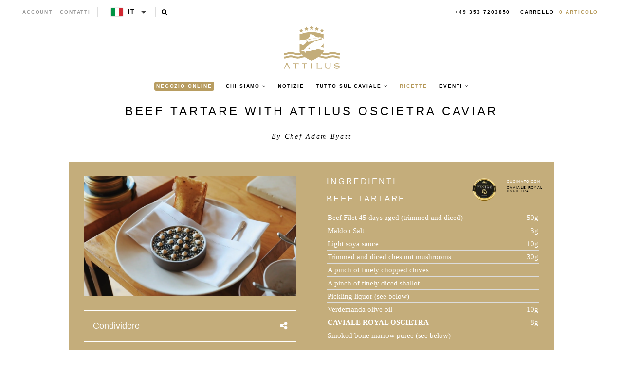

--- FILE ---
content_type: text/html; charset=utf-8
request_url: https://www.attiluscaviar.it/blogs/recipes/beef-tartare
body_size: 26245
content:
<!--

-->


<!doctype html>
<!--[if lt IE 7]><html class="no-js lt-ie9 lt-ie8 lt-ie7" lang="en"> <![endif]-->
<!--[if IE 7]><html class="no-js lt-ie9 lt-ie8" lang="en"> <![endif]-->
<!--[if IE 8]><html class="no-js lt-ie9" lang="en"> <![endif]-->

<!--[if IE 9 ]><html class="no-js ie9" lang="en"> <![endif]-->
<!--[if (gt IE 9)|!(IE)]><!--> <html class="no-js" lang="en"> <!--<![endif]-->  
<head>
  <!-- json-ld -->
<!-- #3001 version 20191025 -->




<!-- json-ld-store -->
<script type="application/ld+json">
{
   "@context": "http://schema.org",
   "@type": "WebSite",
   "url": "https://www.attiluscaviar.it/",
   "potentialAction": {
     "@type": "SearchAction",
     "target": "https://www.attiluscaviar.it/search?q={search_term_string}",
     "query-input": "required name=search_term_string"
   }
}
</script>
<script type="application/ld+json">
{
	"@context": "http://schema.org",
	"@type": "Organization",
	"url": "https://www.attiluscaviar.it",
	"logo": "https://www.attiluscaviar.it/cdn/shop/t/2/assets/logo.svg?v=164139860731234366811555075607",
  "name" : "Attilus GmbH"
}
</script>
<!-- End - json-ld-store -->
    <!-- json-ld-recipes -->
    

    

    <script type="application/ld+json">
        {
            "@context" : "http://schema.org",
            "@type" : "Recipe",
            "name": "Beef Tartare with Attilus Oscietra Caviar",
            "about": "",
            "headline": "Beef Tartare with Attilus Oscietra Caviar",
            "mainEntityOfPage": "https://www.attiluscaviar.it/blogs/recipes/beef-tartare","keyWords": "royal-oscietra-caviar",
            
            "image":["https://www.attiluscaviar.it/cdn/shop/files/ScreenShot-VideoID-kNKhT9MX7Fc-TimeS-205_1024x1024_crop_center.png?v=1613677940",
"https://www.attiluscaviar.it/cdn/shop/files/ScreenShot-VideoID-kNKhT9MX7Fc-TimeS-205_1024x768_crop_center.png?v=1613677940",
"https://www.attiluscaviar.it/cdn/shop/files/ScreenShot-VideoID-kNKhT9MX7Fc-TimeS-205_1024x576_crop_center.png?v=1613677940"],
            "url" : "https://www.attiluscaviar.it/blogs/recipes/beef-tartare",
            "dateModified": "2025-03-31 09:27:14 +0200",
            "datePublished": "2025-03-31 09:27:14 +0200",
            "dateCreated": "2020-03-24 14:42:26 +0100",
            "description": "Beef Tartare1. In a bowl, mix mushrooms, shallot and chives with your pickling liquor, pinch of salt and olive oil. Mix well and let it marinade to bind together.2. Using the back side of a dessert...",
            "recipeIngredient": ["Beef Filet 45 days aged (trimmed and diced) - 50g","Maldon Salt - 3g","Light soya sauce - 10g","Trimmed and diced chestnut mushrooms - 30g","A pinch of finely chopped chives","A pinch of finely diced shallot","Pickling liquor (see below)","Verdemanda olive oil - 10g","CAVIALE ROYAL OSCIETRA - 8g","Smoked bone marrow puree (see below)","Chardonnay Vinegar - 10g","Caster sugar - 10g","Water - 10g","Egg Yolks - 3","Splash Chardonnay Vinegar","Beef Sauce - 50ml","Splash Soy Sauce","Pinch Maldon","Tbsp Dijon Mustard","Veg Oil - 800ml","Smoked Bone Marrow - 200g"],
            "recipeInstructions": [
                "Beef Tartare1. In a bowl, mix mushrooms, shallot and chives with your pickling liquor, pinch of salt and olive oil. Mix well and let it marinade to bind together.","2. Using the back side of a dessert spoon, press the soy and salt into the diced beef fillet. Do this until shiny meat becomes matt.","3. Evenly spread into the bottom of a shallow round dish.","4. Remove the mushrooms and the liquor and spread on top of the beef, pressing down slightly.","5. Use the caviar on top and then spread evenly again.","6. With the bone marrow puree in a squeezy bottle with a narrow nozzle, make 12 dots evenly around the edges and work your way into the centre.","7. Serve with thinly sliced sourdough toast.","Pickling Liqour1. Mix all together in a pan and bring to the boil. Cool down.","Smoked Bone Marrow Emulsion1. Melt the Beef Sauce.","2. Blend together, yolks, beef sauce, Dijon, vinegar, soy sauce and Maldon until smooth.","3. Slowly add the veg oil until a thick mayonnaise.","4. Monte in the smoked bone marrow.","5. Pass.  N.B. Keep all ingredients as cool as possible when making to avoid it splitting.Oil and bone marrow are rough amounts and will vary dependent on how well smoked the marrow is",""
            ],
            
            "video": [
              {
                "@type": "VideoObject",
                "name": "Beef Tartare with Attilus Oscietra Caviar",
                "description": "Beef Tartare with Attilus Oscietra Caviar by Chef Adam Byatt",
                "thumbnailUrl": ["https://www.attiluscaviar.it/cdn/shop/files/ScreenShot-VideoID-kNKhT9MX7Fc-TimeS-205_1024x1024_crop_center.png?v=1613677940",
"https://www.attiluscaviar.it/cdn/shop/files/ScreenShot-VideoID-kNKhT9MX7Fc-TimeS-205_1024x768_crop_center.png?v=1613677940",
"https://www.attiluscaviar.it/cdn/shop/files/ScreenShot-VideoID-kNKhT9MX7Fc-TimeS-205_1024x576_crop_center.png?v=1613677940"],
                "embedUrl": "https://www.youtube.com/embed/kNKhT9MX7Fc","contentUrl": "https://www.youtube.com/watch?v=kNKhT9MX7Fc","uploadDate": "2020-03-24 14:42:26 +0100"
              }
            ],
            "author": {
                "@type": "Person",
                "name": "Chef Adam Byatt"
            },
            "publisher": {
                "@type": "Organization",
                "url": "https://www.attiluscaviar.it",
                "logo": "https://www.attiluscaviar.it/cdn/shop/t/2/assets/logo.svg?v=164139860731234366811555075607",
                "name" : "Attilus GmbH"
            }
        }
    </script>

  
  
  

  

  

  <meta name="viewport" content="width=device-width, initial-scale=1, maximum-scale=1">

  <meta name="msvalidate.01" content="387F5AF0D91079FAFA76C4512C5A922F" />

  <!-- fr -->
  <meta name="google-site-verification" content="895N2ySioLK430l8QnvDpmaU3adfbMHnfszDV3bZM9c" />
  <!-- es -->
  <meta name="google-site-verification" content="s0SwMu9BanEeV1iF9zqtLluqDsr0hywigQrKu3fMuGA" />
  <!-- be -->
  <meta name="google-site-verification" content="h_nYeIGfDj9g0fhLlC6DvQZ1ZZSQWnhUR7hobi3Uh0Q" />
  <!-- nl-->
  <meta name="google-site-verification" content="KZq83Do7p6nE404S7Fc4_-g8vk3ee-0QxB56nK-sj1E" />
  <!-- dk -->
  <meta name="google-site-verification" content="EvznF0zkgViO6ItB84F25U3f6tdAerpjvHH40qtLrtk" />
  <!-- com -->
  <meta name="google-site-verification" content="jBPFSHbPfErXEH0OG4BbQVczgRuYGPNctixsQCc1Hzg" />
  <!-- other (de?) -->
  <meta name="google-site-verification" content="jEJ7ldcdUkXT44v_YvSA9guv5sYTwoV1WAJZp7QfkSg" />

  <!-- test (https://attiluscaviar-test.myshopify.com/) - rm #2909 -->
  <meta name="google-site-verification" content="K-WaArTV4Wl8OMJXU-f6dlA9kulvai7DYNENuQiGKYA" />
  <!-- test (https://attilus.at/) - rm #2909 -->
  <meta name="google-site-verification" content="y0h_0_zpG760zrFvQnnZrt2wxxvV2QRxmnrZaQkH4Eg" />

  <meta charset="utf-8" />
  <!--[if IE]><meta http-equiv='X-UA-Compatible' content='IE=edge,chrome=1' /><![endif]-->

  
  
  


  <!-- request_host = www.attiluscaviar.it -->
  
  

  <link rel="canonical" href="https://www.attiluscaviar.it/blogs/recipes/beef-tartare" />

  <link rel="alternate" hreflang="de" href="https://www.attiluskaviar.de/blogs/recipes/beef-tartare" />
  <link rel="alternate" hreflang="es" href="https://www.attiluscaviar.es/blogs/recipes/beef-tartare" />
  <link rel="alternate" hreflang="fr" href="https://www.attiluskaviar.fr/blogs/recipes/beef-tartare" />
  <link rel="alternate" hreflang="nl" href="https://www.attiluskaviar.nl/blogs/recipes/beef-tartare" />
  <link rel="alternate" hreflang="sv" href="https://www.attiluscaviar.se/blogs/recipes/beef-tartare" />
  <link rel="alternate" hreflang="it" href="https://www.attiluscaviar.it/blogs/recipes/beef-tartare" />
  <link rel="alternate" hreflang="fi" href="https://www.attiluskaviar.fi/blogs/recipes/beef-tartare" />
  <link rel="alternate" hreflang="ie" href="https://www.attiluscaviar.ie/blogs/recipes/beef-tartare" />
  <link rel="alternate" hreflang="fr-BE" href="https://www.attiluscaviar.be/blogs/recipes/beef-tartare" />
  <link rel="alternate" hreflang="en-BE" href="https://en.attiluscaviar.be/blogs/recipes/beef-tartare" />
  <link rel="alternate" hreflang="nl-BE" href="https://www.attiluscaviar.be/nl/blogs/recipes/beef-tartare" />
  <link rel="alternate" hreflang="fr-LU" href="https://www.attiluscaviar.lu/blogs/recipes/beef-tartare" />
  <link rel="alternate" hreflang="en-LU" href="https://en.attiluscaviar.lu/blogs/recipes/beef-tartare" />
  <link rel="alternate" hreflang="de-LU" href="https://www.attiluscaviar.lu/de/blogs/recipes/beef-tartare" />
  <link rel="alternate" hreflang="en-DE" href="https://en.attiluskaviar.de/blogs/recipes/beef-tartare" />
  <link rel="alternate" hreflang="en-ES" href="https://en.attiluscaviar.es/blogs/recipes/beef-tartare" />
  <link rel="alternate" hreflang="en-FR" href="https://en.attiluskaviar.fr/blogs/recipes/beef-tartare" />
  <link rel="alternate" hreflang="en-NL" href="https://en.attiluskaviar.nl/blogs/recipes/beef-tartare" />
  <link rel="alternate" hreflang="en-SE" href="https://en.attiluscaviar.se/blogs/recipes/beef-tartare" />
  <link rel="alternate" hreflang="en-IT" href="https://en.attiluscaviar.it/blogs/recipes/beef-tartare" />
  <link rel="alternate" hreflang="x-default" href="https://www.attiluskaviar.com/blogs/recipes/beef-tartare" />

  

  





<script src="https://cc.cdn.civiccomputing.com/9/cookieControl-9.x.min.js" type="text/javascript"></script>
<script>
    // article.recipes || recipes
    var googleAnalytics_added = false;
    var googleAnalytics_id = 'UA-64603047-4';
    var bing_added = false;
    var bing_id = '' !== '' ? '' : '5279620';
    var addThis_id = 'ra-5c51567d468db1d1'
    ;
    var addThis_added = false;
    var facebook_id = '';
    var facebook_added = false;

    var addScriptGoogleAnalytics = function () {
        if (!googleAnalytics_added && googleAnalytics_id) {
            (function(i,s,o,g,r,a,m){i['GoogleAnalyticsObject']=r;i[r]=i[r]||function(){
                (i[r].q=i[r].q||[]).push(arguments)},i[r].l=1*new Date();a=s.createElement(o),
                m=s.getElementsByTagName(o)[0];a.async=1;a.src=g;m.parentNode.insertBefore(a,m)
            })(window,document,'script','https://www.google-analytics.com/analytics.js','ga');

            ga('create', googleAnalytics_id, 'auto');
            ga('send', 'pageview');
            ga('require', 'displayfeatures');
            ga('linker:autoLink', [/^secure.worldpay\.com$/]);
            googleAnalytics_added = true;
        }
    }


    var addScriptBing = function () {
        if (!bing_added && bing_id) {
            (function(w,d,t,r,u){var f,n,i;w[u]=w[u]||[],f=function(){var o={ti:"bing_id"};o.q=w[u],w[u]=new UET(o),w[u].push("pageLoad")},n=d.createElement(t),n.src=r,n.async=1,n.onload=n.onreadystatechange=function(){var s=this.readyState;s&&s!=="loaded"&&s!=="complete"||(f(),n.onload=n.onreadystatechange=null)},i=d.getElementsByTagName(t)[0],i.parentNode.insertBefore(n,i)})(window,document,"script","//bat.bing.com/bat.js","uetq");

            var nonscript = document.createElement('noscript');
            var img = document.createElement("img");
            img.height = 0;
            img.width = 0;
            img.style.display = "none";
            img.style.visibility = "hidden";
            img.src = "//bat.bing.com/action/0?Ver=2&ti=" + bing_id;
            nonscript.appendChild(img);
            document.body.appendChild(nonscript);

            bing_added = true;
        }
    }


    var addScriptFaceBook = function () {
        if (!facebook_added && facebook_id) {
            // Add Facebook Pixel
            !function(f,b,e,v,n,t,s)
            {if(f.fbq)return;n=f.fbq=function(){n.callMethod?
                n.callMethod.apply(n,arguments):n.queue.push(arguments)};
                if(!f._fbq)f._fbq=n;n.push=n;n.loaded=!0;n.version='2.0';
                n.queue=[];t=b.createElement(e);t.async=!0;
                t.src=v;s=b.getElementsByTagName(e)[0];
                s.parentNode.insertBefore(t,s)}(window,document,'script',
                'https://connect.facebook.net/en_US/fbevents.js');
            fbq('init', facebook_id);
            fbq('track', 'PageView');
            fbq('consent', 'grant');
            // End Facebook Pixel

            facebook_added = true;
        }
    }

    var config = {
        apiKey: '98b6d9af03fc034d1a072643b97a33a438449015',
        product: 'PRO_MULTISITE',
        initialState: "notify",
        notifyOnce: false,
        layout: "slideout",
        position: "left",
        mode: "GDPR",
        closeStyle: "button",
//       consentCookieExpiry: 365,
        logConsent: !0,
        rejectButton: !1,
        setInnerHTML: true,

        text: {
            accept: "Accept All",
            acceptSettings: "Accept All",
            settings: "Settings",
            notifyTitle: "Cookie Notice",
            notifyDescription: "<p>We use cookies to ensure that we give you the best experience on our site, to analyse traffic to the website and to enable social media features.</p>" +
                "<p>Click 'Accept All' to consent, or 'Settings' to manage your preferences.</p>" +
                "<p class='links'><a href='/pages/cookies-policy' target='_blank'>Cookie Policy</a>&nbsp;&nbsp;&nbsp;&nbsp;&nbsp;&nbsp;<a href='/pages/impressum' target='_blank'>Imprint</a></p>",
            thirdPartyTitle : 'Warning: Some cookies require your attention',
            thirdPartyDescription : 'Consent for some third party cookies can not be automatically revoked. Please follow the link below if you want to opt out of them.',
            closeLabel: "Save Preferences and Exit",
            // title: 'This site uses cookies.',
            // intro:  'Some of these cookies are essential, while others help us to improve your experience.',

        },
        theme: "light",
        branding: {
            removeIcon: true,
            removeAbout: true
        },
        notifyDismissButton: false,
        
        locale: 'it',
        
        locales: [
            {
                locale: 'de',
                mode: 'gdpr',
                location: 'DE',
                text: {
                    accept: 'Alle akzeptieren',
                    notifyTitle: 'Cookie-Hinweis',
                    notifyDescription: "<p>Wir verwenden Cookies, um sicherzustellen, dass wir Ihnen die bestmögliche Erfahrung auf unserer Website bieten, um den Verkehr auf der Website zu analysieren und um Social-Media-Funktionen zu aktivieren." +
                        "<p>Klicken Sie auf 'Alle akzeptieren', um zuzustimmen, oder auf 'Einstellungen', um Ihre Einstellungen zu verwalten." +
                        "<p class='links'><a href='/pages/cookies-policy' target='_blank'>Cookies-Richtlinien</a>&nbsp;&nbsp;&nbsp;&nbsp;&nbsp;&nbsp;<a href='/pages/impressum' target='_blank'>Impressum</a>",
                    settings: 'Einstellungen',
                },
            },
            {
                locale: 'es',
                mode: 'gdpr',
                location: 'ES',
                text: {
                    accept: 'Aceptar todo',
                    notifyTitle: 'Aviso de cookies',
                    notifyDescription: "<p>Usamos cookies para asegurarnos de brindarle la mejor experiencia en nuestro sitio, para analizar el tráfico al sitio web y para habilitar las funciones de las redes sociales.</p>" +
                        "<p>Haga clic en 'Aceptar todo' para dar su consentimiento o en 'Configuración' para administrar sus preferencias.</p>" +
                        "<p class='links'><a href='/pages/cookies-policy' target='_blank'>Política de cookies</a>&nbsp;&nbsp;&nbsp;&nbsp;&nbsp;&nbsp;<a href='/pages/impressum' target='_blank'>Datos jurídicos</a></p>",
                    settings: 'Configuración',
                },
            },
            {
                locale: 'fr',
                mode: 'gdpr',
                location: 'FR',
                text: {
                    accept: 'Tout accepter',
                    notifyTitle: 'Avis sur les cookies',
                    notifyDescription: "<p>Nous utilisons des cookies pour nous assurer que nous vous offrons la meilleure expérience sur notre site, pour analyser le trafic vers le site Web et pour activer les fonctionnalités des réseaux sociaux.</p>" +
                        "<p>Cliquez sur 'Tout accepter' pour donner votre accord ou sur 'Paramètres' pour gérer vos préférences.</p>" +
                        "<p class='links'><a href='/pages/cookies-policy' target='_blank'>Règle d’utilisation des cookies</a>&nbsp;&nbsp;&nbsp;&nbsp;&nbsp;&nbsp;<a href='/pages/impressum' target='_blank'>Informations juridiques</a></p>",
                    settings: 'Paramètres',
                },
            },
            {
                locale: 'be',
                mode: 'gdpr',
                location: 'FR',
                text: {
                    accept: 'Tout accepter',
                    notifyTitle: 'Avis sur les cookies',
                    notifyDescription: "<p>Nous utilisons des cookies pour nous assurer que nous vous offrons la meilleure expérience sur notre site, pour analyser le trafic vers le site Web et pour activer les fonctionnalités des réseaux sociaux.</p>" +
                        "<p>Cliquez sur 'Tout accepter' pour donner votre accord ou sur 'Paramètres' pour gérer vos préférences.</p>" +
                        "<p class='links'><a href='/pages/cookies-policy' target='_blank'>Règle d’utilisation des cookies</a>&nbsp;&nbsp;&nbsp;&nbsp;&nbsp;&nbsp;<a href='/pages/impressum' target='_blank'>Informations juridiques</a></p>",
                    settings: 'Paramètres',
                },
            },
            {
                locale: 'lu',
                mode: 'gdpr',
                location: 'FR',
                text: {
                    accept: 'Tout accepter',
                    notifyTitle: 'Avis sur les cookies',
                    notifyDescription: "<p>Nous utilisons des cookies pour nous assurer que nous vous offrons la meilleure expérience sur notre site, pour analyser le trafic vers le site Web et pour activer les fonctionnalités des réseaux sociaux.</p>" +
                        "<p>Cliquez sur 'Tout accepter' pour donner votre accord ou sur 'Paramètres' pour gérer vos préférences.</p>" +
                        "<p class='links'><a href='/pages/cookies-policy' target='_blank'>Règle d’utilisation des cookies</a>&nbsp;&nbsp;&nbsp;&nbsp;&nbsp;&nbsp;<a href='/pages/impressum' target='_blank'>Informations juridiques</a></p>",
                    settings: 'Paramètres',
                },
            },
            {
                locale: 'da',
                mode: 'gdpr',
                location: 'DK',
                text: {
                    accept: 'Accepter alle',
                    notifyTitle: 'Cookie-meddelelse',
                    notifyDescription: "<p>Vi bruger cookies for at sikre, at vi giver dig den bedste oplevelse på vores websted, for at analysere trafik til webstedet og for at aktivere sociale mediefunktioner.</p>" +
                        "<p>Klik på 'Accepter alle' for at give samtykke, eller 'Indstillinger' for at administrere dine præferencer.</p>" +
                        "<p class='links'><a href='/pages/cookies-policy' target='_blank'>Politik for cookies</a>&nbsp;&nbsp;&nbsp;&nbsp;&nbsp;&nbsp;<a href='/pages/impressum' target='_blank'>Prægning</a></p>",
                    settings: 'Indstillinger',
                },
            },
            {
                locale: 'nl',
                mode: 'gdpr',
                location: 'NL',
                text: {
                    accept: 'Alles accepteren',
                    notifyTitle: 'Cookieverklaring',
                    notifyDescription: "<p>We gebruiken cookies om ervoor te zorgen dat we u de beste ervaring op onze site bieden, om het verkeer naar de website te analyseren en om functies voor sociale media in te schakelen.</p>" +
                        "<p>Klik op 'Alles accepteren' om toestemming te geven of 'Instellingen' om uw voorkeuren te beheren.</p>" +
                        "<p class='links'><a href='/pages/cookies-policy' target='_blank'>Cookiebeleid</a>&nbsp;&nbsp;&nbsp;&nbsp;&nbsp;&nbsp;<a href='/pages/impressum' target='_blank'>Opdruk</a></p>",
                    settings: 'Instellingen',
                },
            },
            {
                locale: 'it',
                mode: 'gdpr',
                location: 'IT',
                text: {
                    accept: 'Accetta tutto',
                    notifyTitle: 'Avviso sui cookie',
                    notifyDescription: "<p>Utilizziamo i cookie per assicurarci di darti la migliore esperienza sul nostro sito, per analizzare il traffico sul sito web e per abilitare le funzionalità dei social media.</p>" +
                        "<p>Fai clic su 'Accetta tutto' per consentire o su 'Impostazioni' per gestire le tue preferenze.</p>" +
                        "<p class='links'><a href='/pages/cookies-policy' target='_blank'>Informativa sui cookie</a>&nbsp;&nbsp;&nbsp;&nbsp;&nbsp;&nbsp;<a href='/pages/impressum' target='_blank'>Impronta</a></p>",
                    settings: 'Impostazioni',
                },
            },
            {
                locale: 'sv',
                mode: 'gdpr',
                location: 'SE',
                text: {
                    accept: 'Acceptera alla',
                    notifyTitle: 'Cookie Meddelande',
                    notifyDescription: "<p>Vi använder cookies för att säkerställa att vi ger dig den bästa upplevelsen på vår webbplats, för att analysera trafik till webbplatsen och för att aktivera sociala mediefunktioner.</p>" +
                        "<p>Klicka på 'Acceptera alla' för att godkänna eller 'Inställningar' för att hantera dina inställningar.</p>" +
                        "<p class='links'><a href='/pages/cookies-policy' target='_blank'>Cookie Policy</a>&nbsp;&nbsp;&nbsp;&nbsp;&nbsp;&nbsp;<a href='/pages/impressum' target='_blank'>Juridisk signatur</a></p>",
                    settings: 'Inställningar',
                },
            },
            {
                locale: 'fi',
                mode: 'gdpr',
                location: 'FI',
                text: {
                    accept: 'Hyväksy kaikki',
                    notifyTitle: 'Evästeilmoitus',
                    notifyDescription: "<p>Käytämme evästeitä varmistaaksemme, että annamme sinulle parhaan käyttökokemuksen sivustollamme, analysoimme verkkosivustolle suuntautuvaa liikennettä ja otamme käyttöön sosiaalisen median ominaisuudet.</p>" +
                        "<p>Napsauta 'Hyväksy kaikki' hyväksyäksesi tai valitse 'Asetukset' hallinnoidaksesi asetuksiasi.</p>" +
                        "<p class='links'><a href='/pages/cookies-policy' target='_blank'>Evästekäytäntö</a>&nbsp;&nbsp;&nbsp;&nbsp;&nbsp;&nbsp;<a href='/pages/impressum' target='_blank'>Tietoja</a></p>",
                    settings: 'Asetukset',
                },
            }
        ],

        necessaryCookies: [
            '_ab', '_secure_session_id', 'cart', 'Cart', 'cart_currency', 'cart_sig', 'cart_ts', 'cart_ver', 'checkout', 'checkout_token', 'cookietest', 'master_device_id', 'previous_checkout_token', 'previous_step', 'remember_me', 'Secret', 'Secure_customer_sig', 'storefront_digest', '_shopify_country', '_shopify_m', '_shopify_tm', '_shopify_tw', '_storefront_u', '_tracking_consent', 'tracked_start_checkout',
            '_Brochure_session',
            'shopify_pay_redirect',
            '_landing_page', '_orig_referrer', '_s', '_shopify_d', '_shopify_fs', '_shopify_s', '_shopify_sa_p', '_shopify_sa_t', '_shopify_y', '_y',   // shopify
            'intercom-id-ienfckxa', 'intercom-session-ienfckxa',   // intercom
            'after_pay_domain', 'attilus_country_code_by_ip', 'modal-subscription-window'
        ],

        optionalCookies: [
            {
                name : 'analytics',
                label: 'Analytical Cookies',
                description: 'Analytical cookies help us to improve our website by collecting and reporting information on its usage.',
                cookies: [
                    // '_ga', '_gid', '_gat', '__utma', '__utmt', '__utmb', '__utmc', '__utmz', '__utmv',
                ],
                vendors: [
                    {
                        name: "Shopify",
                        url: "https://www.shopify.com/legal/cookies",
                        description: "Shopify Cookie Policy"
                    },
                    {
                        name: "Google",
                        url: "https://policies.google.com/technologies/types",
                        description: "Google Analytics"
                    },
                    {
                        name: "Bing",
                        url: "https://privacy.microsoft.com/privacystatement",
                        description: "Bing Analytics"
                    }
                ],
                onAccept: function(){
                    // console.log('onAccept ga')

                    // Add Google Analytics
                    setTrackingCustomer(false)
                    // End Google Analytics

                    // Add Bing tracking code
                    addScriptBing();
                    // End Bing tracking code
                },
                onRevoke: function(){
                    // console.log('onRevoke ga')

                    // Disable Google Analytics
                    setTrackingCustomer(true)
                    // End Google Analytics
                }
            },
            {
                name : 'marketing',
                label: 'Marketing Cookies',
                description: 'We use marketing cookies to help us improve the relevancy of advertising campaigns you receive.',
                cookies: [
                    'fr', 'c_user', 'datr', 'dpr', 'sb', 'xs', // facebook
                    '_EDGE_V', 'MUID', 'MUIDB', 'SRCHD', 'SRCHUID', 'SRCHUSR', // bing
                    // '_uetsid', '_uetvid', // Google Tag Manager
                    // '__Secure-3PAPISID', '__Secure-3PSID', '__Secure-3PSIDCC', '1P_JAR', 'ANID', 'APISID', 'CONSENT', 'DV', 'HSID', 'NID', 'OTZ', 'SAPISID', 'SEARCH_SAMESITE', 'SID', 'SIDCC', 'SSID', 'UULE', // Google advertising
                ],
                vendors: [
                    {
                        name: "Facebook",
                        url: "https://www.shopify.com/legal/cookies",
                        description: "Facebook"
                    },
                    // {
                    //     name: "Google",
                    //     url: "https://policies.google.com/technologies/types",
                    //     description: "Google advertising"
                    // },
                    {
                        name: "Bing",
                        url: "https://privacy.microsoft.com/privacystatement",
                        description: "Bing Marketing"
                    }
                ],
                onAccept: function(){
                    // Add Facebook Pixel
                    addScriptFaceBook();
                    // End Facebook Pixel

                    // Add Bing tracking code
                    addScriptBing();
                    // End Bing tracking code
                },
                onRevoke: function() {
                    // Disable Facebook
                    fbq('consent', 'revoke');
                    // End Facebook
                }
            },
            {
                name : 'socialsharing',
                label: 'Social Sharing Cookies',
                description: 'We use some social sharing plugins, to allow you to share certain pages of our website on social media',
                cookies: [
                    '__atuvc', '__atuvs',
                    'loc', 'mus', 'na_id', 'na_tc', 'ouid', 'ssc', 'sshs', 'uid', 'uvc'
                ],
                vendors: [
                    {
                        name: "AddThis",
                        url: "https://www.oracle.com/legal/privacy/addthis-privacy-policy.html",
                        description: "AddThis"
                    }
                ],
                onAccept: function(){
                    // Add addThis
                    if (addThis_id) {
                        var script = document.createElement("script");
                        script.src = "//s7.addthis.com/js/300/addthis_widget.js#pubid=" + addThis_id;
                        document.body.appendChild(script);
                    }
                    // End addThis

                },
                onRevoke: function(){
                },
                // thirdPartyCookies: [{"name": "AddThis", "optOutLink": "http://www.addthis.com/privacy/opt-out"}]
            }
        ],

        onLoad: function (){
            setTrackingCustomer(true);
        }
    };

    function setTrackingCustomer(disableShopifyGoogleAnalytics) {
        var setTrackingConsent_no_repeat = false;
        if (typeof window.doRepeat === 'function') {
            doRepeat(200, 2000, function () {
                if (!setTrackingConsent_no_repeat) {
                    window['ga-disable-' + googleAnalytics_id] = disableShopifyGoogleAnalytics;
                    if (!disableShopifyGoogleAnalytics) {
                        // console.log('enable ga+')
                        // Add Google Analytics
                        // addScriptGoogleAnalytics();
                        // End Google Analytics
                    } else {
                        // console.log('disable ga-')
                    }

                    setTrackingConsent_no_repeat = true;
                }
            });
        }
    }

    
    CookieControl.load( config );
    
</script>



  <title>
   Beef Tartare with Attilus Oscietra Caviar – Attilus Kaviar S
  </title>

  
  <meta name="description" content="Beef Tartare 1. In a bowl, mix mushrooms, shallot and chives with your pickling liquor, pinch of salt and olive oil. Mix well and let it marinade to bind together. 2. Using the back side of a dessert spoon, press the soy and salt into the diced beef fillet. Do this until shiny meat becomes matt. 3. Evenly spread into t" />
  

  
    <link rel="shortcut icon" href="//www.attiluscaviar.it/cdn/shop/t/2/assets/favicon.png?v=53321953976542858671555075599" type="image/png" />
  
  
  
  <meta property="og:type" content="article" />
  <meta property="og:title" content="Beef Tartare with Attilus Oscietra Caviar" />  
  
  



<meta property="og:description" content="Beef Tartare 1. In a bowl, mix mushrooms, shallot and chives with your pickling liquor, pinch of salt and olive oil. Mix well and let it marinade to bind together. 2. Using the back side of a dessert spoon, press the soy and salt into the diced beef fillet. Do this until shiny meat becomes matt. 3. Evenly spread into t" />

<meta property="og:url" content="https://www.attiluscaviar.it/blogs/recipes/beef-tartare" />
<meta property="og:site_name" content="Attilus Kaviar S" />
  
 

  <meta name="twitter:card" content="summary" />
  <meta name="twitter:title" content="Beef Tartare with Attilus Oscietra Caviar" />
  <meta name="twitter:description" content="Beef Tartare 1. In a bowl, mix mushrooms, shallot and chives with your pickling liquor, pinch of salt and olive oil. Mix well and let it marinade to bind together. 2. Using the back side of a dessert spoon, press the soy and salt into the diced beef fillet. Do this until shiny meat becomes matt. 3. Evenly spread into" />
  
  

 
  <script>window.performance && window.performance.mark && window.performance.mark('shopify.content_for_header.start');</script><meta id="shopify-digital-wallet" name="shopify-digital-wallet" content="/2656698413/digital_wallets/dialog">
<meta name="shopify-checkout-api-token" content="39478ac56dc1b1ec492e77511fac8072">
<meta id="in-context-paypal-metadata" data-shop-id="2656698413" data-venmo-supported="false" data-environment="production" data-locale="it_IT" data-paypal-v4="true" data-currency="EUR">
<link rel="alternate" type="application/atom+xml" title="Feed" href="/blogs/recipes.atom" />
<link rel="alternate" hreflang="x-default" href="https://www.attiluscaviar.it/blogs/recipes/beef-tartare">
<link rel="alternate" hreflang="it" href="https://www.attiluscaviar.it/blogs/recipes/beef-tartare">
<link rel="alternate" hreflang="fr-FR" href="https://www.attiluskaviar.fr/blogs/recipes/beef-tartare">
<link rel="alternate" hreflang="en-AT" href="https://www.attiluskaviar.com/blogs/recipes/beef-tartare">
<link rel="alternate" hreflang="de-AT" href="https://www.attiluskaviar.com/de/blogs/recipes/beef-tartare">
<link rel="alternate" hreflang="en-BG" href="https://www.attiluskaviar.com/blogs/recipes/beef-tartare">
<link rel="alternate" hreflang="de-BG" href="https://www.attiluskaviar.com/de/blogs/recipes/beef-tartare">
<link rel="alternate" hreflang="en-CY" href="https://www.attiluskaviar.com/blogs/recipes/beef-tartare">
<link rel="alternate" hreflang="de-CY" href="https://www.attiluskaviar.com/de/blogs/recipes/beef-tartare">
<link rel="alternate" hreflang="en-CZ" href="https://www.attiluskaviar.com/blogs/recipes/beef-tartare">
<link rel="alternate" hreflang="de-CZ" href="https://www.attiluskaviar.com/de/blogs/recipes/beef-tartare">
<link rel="alternate" hreflang="en-DE" href="https://www.attiluskaviar.com/blogs/recipes/beef-tartare">
<link rel="alternate" hreflang="de-DE" href="https://www.attiluskaviar.com/de/blogs/recipes/beef-tartare">
<link rel="alternate" hreflang="en-DK" href="https://www.attiluskaviar.com/blogs/recipes/beef-tartare">
<link rel="alternate" hreflang="de-DK" href="https://www.attiluskaviar.com/de/blogs/recipes/beef-tartare">
<link rel="alternate" hreflang="en-EE" href="https://www.attiluskaviar.com/blogs/recipes/beef-tartare">
<link rel="alternate" hreflang="de-EE" href="https://www.attiluskaviar.com/de/blogs/recipes/beef-tartare">
<link rel="alternate" hreflang="en-FI" href="https://www.attiluskaviar.com/blogs/recipes/beef-tartare">
<link rel="alternate" hreflang="de-FI" href="https://www.attiluskaviar.com/de/blogs/recipes/beef-tartare">
<link rel="alternate" hreflang="en-GR" href="https://www.attiluskaviar.com/blogs/recipes/beef-tartare">
<link rel="alternate" hreflang="de-GR" href="https://www.attiluskaviar.com/de/blogs/recipes/beef-tartare">
<link rel="alternate" hreflang="en-HR" href="https://www.attiluskaviar.com/blogs/recipes/beef-tartare">
<link rel="alternate" hreflang="de-HR" href="https://www.attiluskaviar.com/de/blogs/recipes/beef-tartare">
<link rel="alternate" hreflang="en-HU" href="https://www.attiluskaviar.com/blogs/recipes/beef-tartare">
<link rel="alternate" hreflang="de-HU" href="https://www.attiluskaviar.com/de/blogs/recipes/beef-tartare">
<link rel="alternate" hreflang="en-IE" href="https://www.attiluskaviar.com/blogs/recipes/beef-tartare">
<link rel="alternate" hreflang="de-IE" href="https://www.attiluskaviar.com/de/blogs/recipes/beef-tartare">
<link rel="alternate" hreflang="en-LT" href="https://www.attiluskaviar.com/blogs/recipes/beef-tartare">
<link rel="alternate" hreflang="de-LT" href="https://www.attiluskaviar.com/de/blogs/recipes/beef-tartare">
<link rel="alternate" hreflang="en-LV" href="https://www.attiluskaviar.com/blogs/recipes/beef-tartare">
<link rel="alternate" hreflang="de-LV" href="https://www.attiluskaviar.com/de/blogs/recipes/beef-tartare">
<link rel="alternate" hreflang="en-MT" href="https://www.attiluskaviar.com/blogs/recipes/beef-tartare">
<link rel="alternate" hreflang="de-MT" href="https://www.attiluskaviar.com/de/blogs/recipes/beef-tartare">
<link rel="alternate" hreflang="en-NL" href="https://www.attiluskaviar.com/blogs/recipes/beef-tartare">
<link rel="alternate" hreflang="de-NL" href="https://www.attiluskaviar.com/de/blogs/recipes/beef-tartare">
<link rel="alternate" hreflang="en-PL" href="https://www.attiluskaviar.com/blogs/recipes/beef-tartare">
<link rel="alternate" hreflang="de-PL" href="https://www.attiluskaviar.com/de/blogs/recipes/beef-tartare">
<link rel="alternate" hreflang="en-PT" href="https://www.attiluskaviar.com/blogs/recipes/beef-tartare">
<link rel="alternate" hreflang="de-PT" href="https://www.attiluskaviar.com/de/blogs/recipes/beef-tartare">
<link rel="alternate" hreflang="en-RO" href="https://www.attiluskaviar.com/blogs/recipes/beef-tartare">
<link rel="alternate" hreflang="de-RO" href="https://www.attiluskaviar.com/de/blogs/recipes/beef-tartare">
<link rel="alternate" hreflang="en-SE" href="https://www.attiluskaviar.com/blogs/recipes/beef-tartare">
<link rel="alternate" hreflang="de-SE" href="https://www.attiluskaviar.com/de/blogs/recipes/beef-tartare">
<link rel="alternate" hreflang="en-SI" href="https://www.attiluskaviar.com/blogs/recipes/beef-tartare">
<link rel="alternate" hreflang="de-SI" href="https://www.attiluskaviar.com/de/blogs/recipes/beef-tartare">
<link rel="alternate" hreflang="en-SK" href="https://www.attiluskaviar.com/blogs/recipes/beef-tartare">
<link rel="alternate" hreflang="de-SK" href="https://www.attiluskaviar.com/de/blogs/recipes/beef-tartare">
<link rel="alternate" hreflang="es-ES" href="https://www.attiluscaviar.es/blogs/recipes/beef-tartare">
<link rel="alternate" hreflang="fr-BE" href="https://www.attiluscaviar.be/blogs/recipes/beef-tartare">
<link rel="alternate" hreflang="nl-BE" href="https://www.attiluscaviar.be/nl/blogs/recipes/beef-tartare">
<link rel="alternate" hreflang="fr-LU" href="https://www.attiluscaviar.lu/blogs/recipes/beef-tartare">
<link rel="alternate" hreflang="de-LU" href="https://www.attiluscaviar.lu/de/blogs/recipes/beef-tartare">
<script async="async" src="/checkouts/internal/preloads.js?locale=it-IT"></script>
<link rel="preconnect" href="https://shop.app" crossorigin="anonymous">
<script async="async" src="https://shop.app/checkouts/internal/preloads.js?locale=it-IT&shop_id=2656698413" crossorigin="anonymous"></script>
<script id="apple-pay-shop-capabilities" type="application/json">{"shopId":2656698413,"countryCode":"DE","currencyCode":"EUR","merchantCapabilities":["supports3DS"],"merchantId":"gid:\/\/shopify\/Shop\/2656698413","merchantName":"Attilus Kaviar S","requiredBillingContactFields":["postalAddress","email","phone"],"requiredShippingContactFields":["postalAddress","email","phone"],"shippingType":"shipping","supportedNetworks":["visa","maestro","masterCard","amex"],"total":{"type":"pending","label":"Attilus Kaviar S","amount":"1.00"},"shopifyPaymentsEnabled":true,"supportsSubscriptions":true}</script>
<script id="shopify-features" type="application/json">{"accessToken":"39478ac56dc1b1ec492e77511fac8072","betas":["rich-media-storefront-analytics"],"domain":"www.attiluscaviar.it","predictiveSearch":true,"shopId":2656698413,"locale":"it"}</script>
<script>var Shopify = Shopify || {};
Shopify.shop = "attilus-europe-south.myshopify.com";
Shopify.locale = "it";
Shopify.currency = {"active":"EUR","rate":"1.0"};
Shopify.country = "IT";
Shopify.theme = {"name":"Attilus-EU-S [Production]","id":34927345709,"schema_name":null,"schema_version":null,"theme_store_id":null,"role":"main"};
Shopify.theme.handle = "null";
Shopify.theme.style = {"id":null,"handle":null};
Shopify.cdnHost = "www.attiluscaviar.it/cdn";
Shopify.routes = Shopify.routes || {};
Shopify.routes.root = "/";</script>
<script type="module">!function(o){(o.Shopify=o.Shopify||{}).modules=!0}(window);</script>
<script>!function(o){function n(){var o=[];function n(){o.push(Array.prototype.slice.apply(arguments))}return n.q=o,n}var t=o.Shopify=o.Shopify||{};t.loadFeatures=n(),t.autoloadFeatures=n()}(window);</script>
<script>
  window.ShopifyPay = window.ShopifyPay || {};
  window.ShopifyPay.apiHost = "shop.app\/pay";
  window.ShopifyPay.redirectState = null;
</script>
<script id="shop-js-analytics" type="application/json">{"pageType":"article"}</script>
<script defer="defer" async type="module" src="//www.attiluscaviar.it/cdn/shopifycloud/shop-js/modules/v2/client.init-shop-cart-sync_BZLe7Jwo.it.esm.js"></script>
<script defer="defer" async type="module" src="//www.attiluscaviar.it/cdn/shopifycloud/shop-js/modules/v2/chunk.common_CohdiOME.esm.js"></script>
<script type="module">
  await import("//www.attiluscaviar.it/cdn/shopifycloud/shop-js/modules/v2/client.init-shop-cart-sync_BZLe7Jwo.it.esm.js");
await import("//www.attiluscaviar.it/cdn/shopifycloud/shop-js/modules/v2/chunk.common_CohdiOME.esm.js");

  window.Shopify.SignInWithShop?.initShopCartSync?.({"fedCMEnabled":true,"windoidEnabled":true});

</script>
<script>
  window.Shopify = window.Shopify || {};
  if (!window.Shopify.featureAssets) window.Shopify.featureAssets = {};
  window.Shopify.featureAssets['shop-js'] = {"shop-cart-sync":["modules/v2/client.shop-cart-sync_7DjBHua3.it.esm.js","modules/v2/chunk.common_CohdiOME.esm.js"],"init-fed-cm":["modules/v2/client.init-fed-cm_BIukLTI8.it.esm.js","modules/v2/chunk.common_CohdiOME.esm.js"],"init-shop-email-lookup-coordinator":["modules/v2/client.init-shop-email-lookup-coordinator_QzRmnaFX.it.esm.js","modules/v2/chunk.common_CohdiOME.esm.js"],"init-shop-cart-sync":["modules/v2/client.init-shop-cart-sync_BZLe7Jwo.it.esm.js","modules/v2/chunk.common_CohdiOME.esm.js"],"shop-cash-offers":["modules/v2/client.shop-cash-offers_qfIdZ-dY.it.esm.js","modules/v2/chunk.common_CohdiOME.esm.js","modules/v2/chunk.modal_MF4eqnEa.esm.js"],"shop-toast-manager":["modules/v2/client.shop-toast-manager_DWfnzBT3.it.esm.js","modules/v2/chunk.common_CohdiOME.esm.js"],"init-windoid":["modules/v2/client.init-windoid_Jz44mDuh.it.esm.js","modules/v2/chunk.common_CohdiOME.esm.js"],"shop-button":["modules/v2/client.shop-button_BDByffA7.it.esm.js","modules/v2/chunk.common_CohdiOME.esm.js"],"avatar":["modules/v2/client.avatar_BTnouDA3.it.esm.js"],"init-customer-accounts-sign-up":["modules/v2/client.init-customer-accounts-sign-up_BK3MACRs.it.esm.js","modules/v2/client.shop-login-button_DgAVVPFR.it.esm.js","modules/v2/chunk.common_CohdiOME.esm.js","modules/v2/chunk.modal_MF4eqnEa.esm.js"],"pay-button":["modules/v2/client.pay-button_DrfGqtwl.it.esm.js","modules/v2/chunk.common_CohdiOME.esm.js"],"init-shop-for-new-customer-accounts":["modules/v2/client.init-shop-for-new-customer-accounts_mPwg72sy.it.esm.js","modules/v2/client.shop-login-button_DgAVVPFR.it.esm.js","modules/v2/chunk.common_CohdiOME.esm.js","modules/v2/chunk.modal_MF4eqnEa.esm.js"],"shop-login-button":["modules/v2/client.shop-login-button_DgAVVPFR.it.esm.js","modules/v2/chunk.common_CohdiOME.esm.js","modules/v2/chunk.modal_MF4eqnEa.esm.js"],"shop-follow-button":["modules/v2/client.shop-follow-button_CAV3gWOT.it.esm.js","modules/v2/chunk.common_CohdiOME.esm.js","modules/v2/chunk.modal_MF4eqnEa.esm.js"],"init-customer-accounts":["modules/v2/client.init-customer-accounts_DTOJ_WoR.it.esm.js","modules/v2/client.shop-login-button_DgAVVPFR.it.esm.js","modules/v2/chunk.common_CohdiOME.esm.js","modules/v2/chunk.modal_MF4eqnEa.esm.js"],"lead-capture":["modules/v2/client.lead-capture_C74MyvID.it.esm.js","modules/v2/chunk.common_CohdiOME.esm.js","modules/v2/chunk.modal_MF4eqnEa.esm.js"],"checkout-modal":["modules/v2/client.checkout-modal_CQw1Sf_c.it.esm.js","modules/v2/chunk.common_CohdiOME.esm.js","modules/v2/chunk.modal_MF4eqnEa.esm.js"],"shop-login":["modules/v2/client.shop-login_DNe-sVVi.it.esm.js","modules/v2/chunk.common_CohdiOME.esm.js","modules/v2/chunk.modal_MF4eqnEa.esm.js"],"payment-terms":["modules/v2/client.payment-terms_D1D8ck1P.it.esm.js","modules/v2/chunk.common_CohdiOME.esm.js","modules/v2/chunk.modal_MF4eqnEa.esm.js"]};
</script>
<script>(function() {
  var isLoaded = false;
  function asyncLoad() {
    if (isLoaded) return;
    isLoaded = true;
    var urls = ["https:\/\/chimpstatic.com\/mcjs-connected\/js\/users\/709b90f1ac38e8d5512d7de3e\/1014034cd2d07888d90237270.js?shop=attilus-europe-south.myshopify.com"];
    for (var i = 0; i < urls.length; i++) {
      var s = document.createElement('script');
      s.type = 'text/javascript';
      s.async = true;
      s.src = urls[i];
      var x = document.getElementsByTagName('script')[0];
      x.parentNode.insertBefore(s, x);
    }
  };
  if(window.attachEvent) {
    window.attachEvent('onload', asyncLoad);
  } else {
    window.addEventListener('load', asyncLoad, false);
  }
})();</script>
<script id="__st">var __st={"a":2656698413,"offset":3600,"reqid":"b1c61227-0d29-4188-a086-ff6c72c8d14b-1768574820","pageurl":"www.attiluscaviar.it\/blogs\/recipes\/beef-tartare","s":"articles-383672451133","u":"612935fc7543","p":"article","rtyp":"article","rid":383672451133};</script>
<script>window.ShopifyPaypalV4VisibilityTracking = true;</script>
<script id="captcha-bootstrap">!function(){'use strict';const t='contact',e='account',n='new_comment',o=[[t,t],['blogs',n],['comments',n],[t,'customer']],c=[[e,'customer_login'],[e,'guest_login'],[e,'recover_customer_password'],[e,'create_customer']],r=t=>t.map((([t,e])=>`form[action*='/${t}']:not([data-nocaptcha='true']) input[name='form_type'][value='${e}']`)).join(','),a=t=>()=>t?[...document.querySelectorAll(t)].map((t=>t.form)):[];function s(){const t=[...o],e=r(t);return a(e)}const i='password',u='form_key',d=['recaptcha-v3-token','g-recaptcha-response','h-captcha-response',i],f=()=>{try{return window.sessionStorage}catch{return}},m='__shopify_v',_=t=>t.elements[u];function p(t,e,n=!1){try{const o=window.sessionStorage,c=JSON.parse(o.getItem(e)),{data:r}=function(t){const{data:e,action:n}=t;return t[m]||n?{data:e,action:n}:{data:t,action:n}}(c);for(const[e,n]of Object.entries(r))t.elements[e]&&(t.elements[e].value=n);n&&o.removeItem(e)}catch(o){console.error('form repopulation failed',{error:o})}}const l='form_type',E='cptcha';function T(t){t.dataset[E]=!0}const w=window,h=w.document,L='Shopify',v='ce_forms',y='captcha';let A=!1;((t,e)=>{const n=(g='f06e6c50-85a8-45c8-87d0-21a2b65856fe',I='https://cdn.shopify.com/shopifycloud/storefront-forms-hcaptcha/ce_storefront_forms_captcha_hcaptcha.v1.5.2.iife.js',D={infoText:'Protetto da hCaptcha',privacyText:'Privacy',termsText:'Termini'},(t,e,n)=>{const o=w[L][v],c=o.bindForm;if(c)return c(t,g,e,D).then(n);var r;o.q.push([[t,g,e,D],n]),r=I,A||(h.body.append(Object.assign(h.createElement('script'),{id:'captcha-provider',async:!0,src:r})),A=!0)});var g,I,D;w[L]=w[L]||{},w[L][v]=w[L][v]||{},w[L][v].q=[],w[L][y]=w[L][y]||{},w[L][y].protect=function(t,e){n(t,void 0,e),T(t)},Object.freeze(w[L][y]),function(t,e,n,w,h,L){const[v,y,A,g]=function(t,e,n){const i=e?o:[],u=t?c:[],d=[...i,...u],f=r(d),m=r(i),_=r(d.filter((([t,e])=>n.includes(e))));return[a(f),a(m),a(_),s()]}(w,h,L),I=t=>{const e=t.target;return e instanceof HTMLFormElement?e:e&&e.form},D=t=>v().includes(t);t.addEventListener('submit',(t=>{const e=I(t);if(!e)return;const n=D(e)&&!e.dataset.hcaptchaBound&&!e.dataset.recaptchaBound,o=_(e),c=g().includes(e)&&(!o||!o.value);(n||c)&&t.preventDefault(),c&&!n&&(function(t){try{if(!f())return;!function(t){const e=f();if(!e)return;const n=_(t);if(!n)return;const o=n.value;o&&e.removeItem(o)}(t);const e=Array.from(Array(32),(()=>Math.random().toString(36)[2])).join('');!function(t,e){_(t)||t.append(Object.assign(document.createElement('input'),{type:'hidden',name:u})),t.elements[u].value=e}(t,e),function(t,e){const n=f();if(!n)return;const o=[...t.querySelectorAll(`input[type='${i}']`)].map((({name:t})=>t)),c=[...d,...o],r={};for(const[a,s]of new FormData(t).entries())c.includes(a)||(r[a]=s);n.setItem(e,JSON.stringify({[m]:1,action:t.action,data:r}))}(t,e)}catch(e){console.error('failed to persist form',e)}}(e),e.submit())}));const S=(t,e)=>{t&&!t.dataset[E]&&(n(t,e.some((e=>e===t))),T(t))};for(const o of['focusin','change'])t.addEventListener(o,(t=>{const e=I(t);D(e)&&S(e,y())}));const B=e.get('form_key'),M=e.get(l),P=B&&M;t.addEventListener('DOMContentLoaded',(()=>{const t=y();if(P)for(const e of t)e.elements[l].value===M&&p(e,B);[...new Set([...A(),...v().filter((t=>'true'===t.dataset.shopifyCaptcha))])].forEach((e=>S(e,t)))}))}(h,new URLSearchParams(w.location.search),n,t,e,['guest_login'])})(!0,!0)}();</script>
<script integrity="sha256-4kQ18oKyAcykRKYeNunJcIwy7WH5gtpwJnB7kiuLZ1E=" data-source-attribution="shopify.loadfeatures" defer="defer" src="//www.attiluscaviar.it/cdn/shopifycloud/storefront/assets/storefront/load_feature-a0a9edcb.js" crossorigin="anonymous"></script>
<script crossorigin="anonymous" defer="defer" src="//www.attiluscaviar.it/cdn/shopifycloud/storefront/assets/shopify_pay/storefront-65b4c6d7.js?v=20250812"></script>
<script data-source-attribution="shopify.dynamic_checkout.dynamic.init">var Shopify=Shopify||{};Shopify.PaymentButton=Shopify.PaymentButton||{isStorefrontPortableWallets:!0,init:function(){window.Shopify.PaymentButton.init=function(){};var t=document.createElement("script");t.src="https://www.attiluscaviar.it/cdn/shopifycloud/portable-wallets/latest/portable-wallets.it.js",t.type="module",document.head.appendChild(t)}};
</script>
<script data-source-attribution="shopify.dynamic_checkout.buyer_consent">
  function portableWalletsHideBuyerConsent(e){var t=document.getElementById("shopify-buyer-consent"),n=document.getElementById("shopify-subscription-policy-button");t&&n&&(t.classList.add("hidden"),t.setAttribute("aria-hidden","true"),n.removeEventListener("click",e))}function portableWalletsShowBuyerConsent(e){var t=document.getElementById("shopify-buyer-consent"),n=document.getElementById("shopify-subscription-policy-button");t&&n&&(t.classList.remove("hidden"),t.removeAttribute("aria-hidden"),n.addEventListener("click",e))}window.Shopify?.PaymentButton&&(window.Shopify.PaymentButton.hideBuyerConsent=portableWalletsHideBuyerConsent,window.Shopify.PaymentButton.showBuyerConsent=portableWalletsShowBuyerConsent);
</script>
<script data-source-attribution="shopify.dynamic_checkout.cart.bootstrap">document.addEventListener("DOMContentLoaded",(function(){function t(){return document.querySelector("shopify-accelerated-checkout-cart, shopify-accelerated-checkout")}if(t())Shopify.PaymentButton.init();else{new MutationObserver((function(e,n){t()&&(Shopify.PaymentButton.init(),n.disconnect())})).observe(document.body,{childList:!0,subtree:!0})}}));
</script>
<link id="shopify-accelerated-checkout-styles" rel="stylesheet" media="screen" href="https://www.attiluscaviar.it/cdn/shopifycloud/portable-wallets/latest/accelerated-checkout-backwards-compat.css" crossorigin="anonymous">
<style id="shopify-accelerated-checkout-cart">
        #shopify-buyer-consent {
  margin-top: 1em;
  display: inline-block;
  width: 100%;
}

#shopify-buyer-consent.hidden {
  display: none;
}

#shopify-subscription-policy-button {
  background: none;
  border: none;
  padding: 0;
  text-decoration: underline;
  font-size: inherit;
  cursor: pointer;
}

#shopify-subscription-policy-button::before {
  box-shadow: none;
}

      </style>

<script>window.performance && window.performance.mark && window.performance.mark('shopify.content_for_header.end');</script>

  
  

  <link href="//www.attiluscaviar.it/cdn/shop/t/2/assets/jquery.modal.min.css?v=64857397979575196151555075606" rel="stylesheet" type="text/css" media="all" />

  
  
    <link href="//www.attiluscaviar.it/cdn/shop/t/2/assets/bootstrap.min.css?v=151781649694409514881572587266" rel="stylesheet" type="text/css" media="all" />
  

  
    <link href="//www.attiluscaviar.it/cdn/shop/t/2/assets/magnific-popup.css?v=90240711232085079501555075609" rel="stylesheet" type="text/css" media="all" />
  

  


  <link href="//www.attiluscaviar.it/cdn/shop/t/2/assets/style.css?v=3441543994408709721701530893" rel="stylesheet" type="text/css" media="all" />

  <link href="//maxcdn.bootstrapcdn.com/font-awesome/4.7.0/css/font-awesome.min.css" rel="stylesheet" type="text/css" media="all" />
  <link rel="preload" href="//maxcdn.bootstrapcdn.com/font-awesome/4.7.0/css/font-awesome.min.css" as="style" />

  <!--[if lt IE 9]>
  <script src="//html5shiv.googlecode.com/svn/trunk/html5.js" type="text/javascript"></script>
  <![endif]-->

  <script src="//www.attiluscaviar.it/cdn/shopifycloud/storefront/assets/themes_support/shopify_common-5f594365.js" type="text/javascript"></script>
  

  <!-- Additional Shopify helpers that will likely be added to the global shopify_common.js some day soon. -->
  <script src="//www.attiluscaviar.it/cdn/shop/t/2/assets/shopify_common.js?v=94398169263530147301576042988" ></script>

  <script src="//www.attiluscaviar.it/cdn/shopifycloud/storefront/assets/themes_support/option_selection-b017cd28.js" type="text/javascript"></script>

  <script src="//www.attiluscaviar.it/cdn/shop/t/2/assets/set_initial_data.js?v=95346834681083129851699528225" type="text/javascript"></script>

  <script src="//www.attiluscaviar.it/cdn/shop/t/2/assets/jquery-3.4.1.min.js?v=183885958462121118021576042975" ></script>

  <script src="//www.attiluscaviar.it/cdn/shop/t/2/assets/redirect-by-ip.js?v=114444843039540317681765784805" async></script>

  
    <script src="//www.attiluscaviar.it/cdn/shop/t/2/assets/jquery.flexslider-min.js?v=73887335321134088481576043002" async></script>
    <script src="//www.attiluscaviar.it/cdn/shop/t/2/assets/slider.js?v=104238368115674599681732288729" async></script>
  

  
    <script src="//www.attiluscaviar.it/cdn/shop/t/2/assets/bootstrap.bundle.min.js?v=46033049152086779871576042970" ></script>
  

  <script src="//www.attiluscaviar.it/cdn/shop/t/2/assets/get-cookie-country-by-ip.js?v=120289151778762633301765784805" ></script>

  <script src="//www.attiluscaviar.it/cdn/shop/t/2/assets/lazysizes.min.js?v=53253276836523339671576043014" defer></script>
  <script src="//www.attiluscaviar.it/cdn/shop/t/2/assets/jquery.modal.min.js?v=149150417597282064941576043010" defer></script>
  <script src="//www.attiluscaviar.it/cdn/shop/t/2/assets/jquery.ajaxchimp.js?v=116734703955428328381732267021" defer></script>

  
    
    <script src="//www.attiluscaviar.it/cdn/shop/t/2/assets/isotope.pkgd.js?v=13129561763693847941576042947" ></script>
    <script src="//www.attiluscaviar.it/cdn/shop/t/2/assets/isotope.js?v=154046368831621616121576042973" ></script>
  

  
    <script src="//www.attiluscaviar.it/cdn/shop/t/2/assets/jquery.magnific-popup.min.js?v=60524380458244510841576042981" async></script>
  

  <script>
    jQuery(function() {
      jQuery('html').removeClass('no-js').addClass('js');
    });
 
    // UTILITY FOR GETTING LANGUAGE  
    (function() { 
      var elem = document.getElementsByTagName('html')[0];
      var attr = elem.getAttribute('lang');
      window.attilusLang = attr; 
    })(); 

  </script>
  
  <script src="//www.attiluscaviar.it/cdn/shopifycloud/storefront/assets/themes_support/api.jquery-7ab1a3a4.js" type="text/javascript"></script>

  

  

  

  <link href="https://code.jquery.com/ui/1.12.1/themes/base/jquery-ui.css" rel="stylesheet" type="text/css" media="all" />
  <script src="//www.attiluscaviar.it/cdn/shop/t/2/assets/jquery-ui.min.js?v=7702510396641797231576043013" ></script>
  


  

  <script>
      Shopify.money_format = "<span class=money>€{{amount}}</span>";

      var attilus_config = {};
      attilus_config.api_domain = 'https://eu-s.api.attiluscaviar.com';
      attilus_config.api_path = '/api/';
  </script>

  <script src="//www.attiluscaviar.it/cdn/shop/t/2/assets/customselect_lang.js?v=126117830466084744741658500315" ></script>

  

  <script src="//www.attiluscaviar.it/cdn/s/javascripts/currencies.js" type="text/javascript"></script>

<script>
    var domain = window.location.hostname.split('.').pop().toLowerCase();
    var secondCurrencyPrice_fl = false;
    var secondCurrencyPrice_currency = '';
    switch (domain) {
        case 'dk':
        {
            secondCurrencyPrice_fl = true;
            secondCurrencyPrice_currency = 'DKK';
            break;
        }
        case 'se':
        case 'at': // for testing
        {
            secondCurrencyPrice_fl = true;
            secondCurrencyPrice_currency = 'SEK';
            break;
        }
    }

    secondCurrencyPrice = function (selector, secondCurrency, formatCurrency) {
      var Currency = window.Currency;

      if (typeof Currency === 'undefined') {
          Currency = {};
      }

      var shopCurrency = 'EUR';

      Currency.formatMoney = function (cents, format) {
          format = format.replace(/(\{\s*\w+\s*\})/, '{$1}').replace(/\{\{\{/g, '{' + '{').replace(/\}\}\}/g, '}' + '}');

          if (typeof Shopify.formatMoney === 'function') {
              return Shopify.formatMoney(cents, format);
          }
          if (typeof cents == 'string') {
              cents = cents.replace('.', '');
          }
          var value = '';
          var placeholderRegex = /\{\s*(\w+)\s*\}/;
          var formatString = format || '{' + '{ amount }' + '}'; // not for langify`s compilation

          function defaultOption(opt, def) {
              return (typeof opt == 'undefined' ? def : opt);
          }

          function formatWithDelimiters(number, precision, thousands, decimal) {
              precision = defaultOption(precision, 2);
              thousands = defaultOption(thousands, ',');
              decimal = defaultOption(decimal, '.');
              if (isNaN(number) || number == null) {
                  return 0;
              }
              number = (number / 100.0).toFixed(precision);
              var parts = number.split('.'),
                  dollars = parts[0].replace(/(\d)(?=(\d\d\d)+(?!\d))/g, '$1' + thousands),
                  cents = parts[1] ? (decimal + parts[1]) : '';
              return dollars + cents;
          }

          console.log(formatString);

          switch (formatString.match(placeholderRegex)[1]) {
              case 'amount':
                  value = formatWithDelimiters(cents, 2);
                  break;
              case 'amount_no_decimals':
                  value = formatWithDelimiters(cents, 0);
                  break;
              case 'amount_with_comma_separator':
                  value = formatWithDelimiters(cents, 2, '.', ',');
                  break;
              case 'amount_no_decimals_with_comma_separator':
                  value = formatWithDelimiters(cents, 0, '.', ',');
                  break;
          }
          return formatString.replace(placeholderRegex, value);
      };

      $('body').find(selector).each(function () {
          var moneyDefault = parseFloat($(this).text().replace(/[^0-9.]/g, ''));
          var moneyConverted = Currency.convert(moneyDefault, shopCurrency, secondCurrency).toFixed(2).replace(".00", "");
          moneyConverted = Currency.formatMoney(moneyConverted * 100, formatCurrency);
          if ($(this).next('.money-converted').length > 0){
              $(this).next('.money-converted').html(' (' + moneyConverted + ')');
          } else {
              $(this).after('<span class="money-converted"> (' + moneyConverted + ')</span>');
          }
      });
  };

  /* Fix for customer account pages */
  $('span.money span.money').each(function () {
      $(this).parents('span.money').removeClass('money');
  });
</script>

  <!-- Google Tag Manager -->
  <script>(function(w,d,s,l,i){w[l]=w[l]||[];w[l].push({'gtm.start':
              new Date().getTime(),event:'gtm.js'});var f=d.getElementsByTagName(s)[0],
          j=d.createElement(s),dl=l!='dataLayer'?'&l='+l:'';j.async=true;j.src=
          'https://www.googletagmanager.com/gtm.js?id='+i+dl;f.parentNode.insertBefore(j,f);
      })(window,document,'script','dataLayer','GTM-M6SBH2M');</script>
  <!-- End Google Tag Manager -->
<meta property="og:image" content="https://cdn.shopify.com/s/files/1/0026/5669/8413/articles/ScreenShot-VideoID-kNKhT9MX7Fc-TimeS-205.png?v=1585057346" />
<meta property="og:image:secure_url" content="https://cdn.shopify.com/s/files/1/0026/5669/8413/articles/ScreenShot-VideoID-kNKhT9MX7Fc-TimeS-205.png?v=1585057346" />
<meta property="og:image:width" content="1920" />
<meta property="og:image:height" content="1080" />
<meta property="og:image:alt" content="Beef Tartare with Attilus Oscietra Caviar" />
<link href="https://monorail-edge.shopifysvc.com" rel="dns-prefetch">
<script>(function(){if ("sendBeacon" in navigator && "performance" in window) {try {var session_token_from_headers = performance.getEntriesByType('navigation')[0].serverTiming.find(x => x.name == '_s').description;} catch {var session_token_from_headers = undefined;}var session_cookie_matches = document.cookie.match(/_shopify_s=([^;]*)/);var session_token_from_cookie = session_cookie_matches && session_cookie_matches.length === 2 ? session_cookie_matches[1] : "";var session_token = session_token_from_headers || session_token_from_cookie || "";function handle_abandonment_event(e) {var entries = performance.getEntries().filter(function(entry) {return /monorail-edge.shopifysvc.com/.test(entry.name);});if (!window.abandonment_tracked && entries.length === 0) {window.abandonment_tracked = true;var currentMs = Date.now();var navigation_start = performance.timing.navigationStart;var payload = {shop_id: 2656698413,url: window.location.href,navigation_start,duration: currentMs - navigation_start,session_token,page_type: "article"};window.navigator.sendBeacon("https://monorail-edge.shopifysvc.com/v1/produce", JSON.stringify({schema_id: "online_store_buyer_site_abandonment/1.1",payload: payload,metadata: {event_created_at_ms: currentMs,event_sent_at_ms: currentMs}}));}}window.addEventListener('pagehide', handle_abandonment_event);}}());</script>
<script id="web-pixels-manager-setup">(function e(e,d,r,n,o){if(void 0===o&&(o={}),!Boolean(null===(a=null===(i=window.Shopify)||void 0===i?void 0:i.analytics)||void 0===a?void 0:a.replayQueue)){var i,a;window.Shopify=window.Shopify||{};var t=window.Shopify;t.analytics=t.analytics||{};var s=t.analytics;s.replayQueue=[],s.publish=function(e,d,r){return s.replayQueue.push([e,d,r]),!0};try{self.performance.mark("wpm:start")}catch(e){}var l=function(){var e={modern:/Edge?\/(1{2}[4-9]|1[2-9]\d|[2-9]\d{2}|\d{4,})\.\d+(\.\d+|)|Firefox\/(1{2}[4-9]|1[2-9]\d|[2-9]\d{2}|\d{4,})\.\d+(\.\d+|)|Chrom(ium|e)\/(9{2}|\d{3,})\.\d+(\.\d+|)|(Maci|X1{2}).+ Version\/(15\.\d+|(1[6-9]|[2-9]\d|\d{3,})\.\d+)([,.]\d+|)( \(\w+\)|)( Mobile\/\w+|) Safari\/|Chrome.+OPR\/(9{2}|\d{3,})\.\d+\.\d+|(CPU[ +]OS|iPhone[ +]OS|CPU[ +]iPhone|CPU IPhone OS|CPU iPad OS)[ +]+(15[._]\d+|(1[6-9]|[2-9]\d|\d{3,})[._]\d+)([._]\d+|)|Android:?[ /-](13[3-9]|1[4-9]\d|[2-9]\d{2}|\d{4,})(\.\d+|)(\.\d+|)|Android.+Firefox\/(13[5-9]|1[4-9]\d|[2-9]\d{2}|\d{4,})\.\d+(\.\d+|)|Android.+Chrom(ium|e)\/(13[3-9]|1[4-9]\d|[2-9]\d{2}|\d{4,})\.\d+(\.\d+|)|SamsungBrowser\/([2-9]\d|\d{3,})\.\d+/,legacy:/Edge?\/(1[6-9]|[2-9]\d|\d{3,})\.\d+(\.\d+|)|Firefox\/(5[4-9]|[6-9]\d|\d{3,})\.\d+(\.\d+|)|Chrom(ium|e)\/(5[1-9]|[6-9]\d|\d{3,})\.\d+(\.\d+|)([\d.]+$|.*Safari\/(?![\d.]+ Edge\/[\d.]+$))|(Maci|X1{2}).+ Version\/(10\.\d+|(1[1-9]|[2-9]\d|\d{3,})\.\d+)([,.]\d+|)( \(\w+\)|)( Mobile\/\w+|) Safari\/|Chrome.+OPR\/(3[89]|[4-9]\d|\d{3,})\.\d+\.\d+|(CPU[ +]OS|iPhone[ +]OS|CPU[ +]iPhone|CPU IPhone OS|CPU iPad OS)[ +]+(10[._]\d+|(1[1-9]|[2-9]\d|\d{3,})[._]\d+)([._]\d+|)|Android:?[ /-](13[3-9]|1[4-9]\d|[2-9]\d{2}|\d{4,})(\.\d+|)(\.\d+|)|Mobile Safari.+OPR\/([89]\d|\d{3,})\.\d+\.\d+|Android.+Firefox\/(13[5-9]|1[4-9]\d|[2-9]\d{2}|\d{4,})\.\d+(\.\d+|)|Android.+Chrom(ium|e)\/(13[3-9]|1[4-9]\d|[2-9]\d{2}|\d{4,})\.\d+(\.\d+|)|Android.+(UC? ?Browser|UCWEB|U3)[ /]?(15\.([5-9]|\d{2,})|(1[6-9]|[2-9]\d|\d{3,})\.\d+)\.\d+|SamsungBrowser\/(5\.\d+|([6-9]|\d{2,})\.\d+)|Android.+MQ{2}Browser\/(14(\.(9|\d{2,})|)|(1[5-9]|[2-9]\d|\d{3,})(\.\d+|))(\.\d+|)|K[Aa][Ii]OS\/(3\.\d+|([4-9]|\d{2,})\.\d+)(\.\d+|)/},d=e.modern,r=e.legacy,n=navigator.userAgent;return n.match(d)?"modern":n.match(r)?"legacy":"unknown"}(),u="modern"===l?"modern":"legacy",c=(null!=n?n:{modern:"",legacy:""})[u],f=function(e){return[e.baseUrl,"/wpm","/b",e.hashVersion,"modern"===e.buildTarget?"m":"l",".js"].join("")}({baseUrl:d,hashVersion:r,buildTarget:u}),m=function(e){var d=e.version,r=e.bundleTarget,n=e.surface,o=e.pageUrl,i=e.monorailEndpoint;return{emit:function(e){var a=e.status,t=e.errorMsg,s=(new Date).getTime(),l=JSON.stringify({metadata:{event_sent_at_ms:s},events:[{schema_id:"web_pixels_manager_load/3.1",payload:{version:d,bundle_target:r,page_url:o,status:a,surface:n,error_msg:t},metadata:{event_created_at_ms:s}}]});if(!i)return console&&console.warn&&console.warn("[Web Pixels Manager] No Monorail endpoint provided, skipping logging."),!1;try{return self.navigator.sendBeacon.bind(self.navigator)(i,l)}catch(e){}var u=new XMLHttpRequest;try{return u.open("POST",i,!0),u.setRequestHeader("Content-Type","text/plain"),u.send(l),!0}catch(e){return console&&console.warn&&console.warn("[Web Pixels Manager] Got an unhandled error while logging to Monorail."),!1}}}}({version:r,bundleTarget:l,surface:e.surface,pageUrl:self.location.href,monorailEndpoint:e.monorailEndpoint});try{o.browserTarget=l,function(e){var d=e.src,r=e.async,n=void 0===r||r,o=e.onload,i=e.onerror,a=e.sri,t=e.scriptDataAttributes,s=void 0===t?{}:t,l=document.createElement("script"),u=document.querySelector("head"),c=document.querySelector("body");if(l.async=n,l.src=d,a&&(l.integrity=a,l.crossOrigin="anonymous"),s)for(var f in s)if(Object.prototype.hasOwnProperty.call(s,f))try{l.dataset[f]=s[f]}catch(e){}if(o&&l.addEventListener("load",o),i&&l.addEventListener("error",i),u)u.appendChild(l);else{if(!c)throw new Error("Did not find a head or body element to append the script");c.appendChild(l)}}({src:f,async:!0,onload:function(){if(!function(){var e,d;return Boolean(null===(d=null===(e=window.Shopify)||void 0===e?void 0:e.analytics)||void 0===d?void 0:d.initialized)}()){var d=window.webPixelsManager.init(e)||void 0;if(d){var r=window.Shopify.analytics;r.replayQueue.forEach((function(e){var r=e[0],n=e[1],o=e[2];d.publishCustomEvent(r,n,o)})),r.replayQueue=[],r.publish=d.publishCustomEvent,r.visitor=d.visitor,r.initialized=!0}}},onerror:function(){return m.emit({status:"failed",errorMsg:"".concat(f," has failed to load")})},sri:function(e){var d=/^sha384-[A-Za-z0-9+/=]+$/;return"string"==typeof e&&d.test(e)}(c)?c:"",scriptDataAttributes:o}),m.emit({status:"loading"})}catch(e){m.emit({status:"failed",errorMsg:(null==e?void 0:e.message)||"Unknown error"})}}})({shopId: 2656698413,storefrontBaseUrl: "https://www.attiluscaviar.it",extensionsBaseUrl: "https://extensions.shopifycdn.com/cdn/shopifycloud/web-pixels-manager",monorailEndpoint: "https://monorail-edge.shopifysvc.com/unstable/produce_batch",surface: "storefront-renderer",enabledBetaFlags: ["2dca8a86"],webPixelsConfigList: [{"id":"902005003","configuration":"{\"config\":\"{\\\"pixel_id\\\":\\\"G-XJKMQL2613\\\",\\\"gtag_events\\\":[{\\\"type\\\":\\\"begin_checkout\\\",\\\"action_label\\\":\\\"G-XJKMQL2613\\\"},{\\\"type\\\":\\\"search\\\",\\\"action_label\\\":\\\"G-XJKMQL2613\\\"},{\\\"type\\\":\\\"view_item\\\",\\\"action_label\\\":\\\"G-XJKMQL2613\\\"},{\\\"type\\\":\\\"purchase\\\",\\\"action_label\\\":\\\"G-XJKMQL2613\\\"},{\\\"type\\\":\\\"page_view\\\",\\\"action_label\\\":\\\"G-XJKMQL2613\\\"},{\\\"type\\\":\\\"add_payment_info\\\",\\\"action_label\\\":\\\"G-XJKMQL2613\\\"},{\\\"type\\\":\\\"add_to_cart\\\",\\\"action_label\\\":\\\"G-XJKMQL2613\\\"}],\\\"enable_monitoring_mode\\\":false}\"}","eventPayloadVersion":"v1","runtimeContext":"OPEN","scriptVersion":"b2a88bafab3e21179ed38636efcd8a93","type":"APP","apiClientId":1780363,"privacyPurposes":[],"dataSharingAdjustments":{"protectedCustomerApprovalScopes":["read_customer_address","read_customer_email","read_customer_name","read_customer_personal_data","read_customer_phone"]}},{"id":"shopify-app-pixel","configuration":"{}","eventPayloadVersion":"v1","runtimeContext":"STRICT","scriptVersion":"0450","apiClientId":"shopify-pixel","type":"APP","privacyPurposes":["ANALYTICS","MARKETING"]},{"id":"shopify-custom-pixel","eventPayloadVersion":"v1","runtimeContext":"LAX","scriptVersion":"0450","apiClientId":"shopify-pixel","type":"CUSTOM","privacyPurposes":["ANALYTICS","MARKETING"]}],isMerchantRequest: false,initData: {"shop":{"name":"Attilus Kaviar S","paymentSettings":{"currencyCode":"EUR"},"myshopifyDomain":"attilus-europe-south.myshopify.com","countryCode":"DE","storefrontUrl":"https:\/\/www.attiluscaviar.it"},"customer":null,"cart":null,"checkout":null,"productVariants":[],"purchasingCompany":null},},"https://www.attiluscaviar.it/cdn","fcfee988w5aeb613cpc8e4bc33m6693e112",{"modern":"","legacy":""},{"shopId":"2656698413","storefrontBaseUrl":"https:\/\/www.attiluscaviar.it","extensionBaseUrl":"https:\/\/extensions.shopifycdn.com\/cdn\/shopifycloud\/web-pixels-manager","surface":"storefront-renderer","enabledBetaFlags":"[\"2dca8a86\"]","isMerchantRequest":"false","hashVersion":"fcfee988w5aeb613cpc8e4bc33m6693e112","publish":"custom","events":"[[\"page_viewed\",{}]]"});</script><script>
  window.ShopifyAnalytics = window.ShopifyAnalytics || {};
  window.ShopifyAnalytics.meta = window.ShopifyAnalytics.meta || {};
  window.ShopifyAnalytics.meta.currency = 'EUR';
  var meta = {"page":{"pageType":"article","resourceType":"article","resourceId":383672451133,"requestId":"b1c61227-0d29-4188-a086-ff6c72c8d14b-1768574820"}};
  for (var attr in meta) {
    window.ShopifyAnalytics.meta[attr] = meta[attr];
  }
</script>
<script class="analytics">
  (function () {
    var customDocumentWrite = function(content) {
      var jquery = null;

      if (window.jQuery) {
        jquery = window.jQuery;
      } else if (window.Checkout && window.Checkout.$) {
        jquery = window.Checkout.$;
      }

      if (jquery) {
        jquery('body').append(content);
      }
    };

    var hasLoggedConversion = function(token) {
      if (token) {
        return document.cookie.indexOf('loggedConversion=' + token) !== -1;
      }
      return false;
    }

    var setCookieIfConversion = function(token) {
      if (token) {
        var twoMonthsFromNow = new Date(Date.now());
        twoMonthsFromNow.setMonth(twoMonthsFromNow.getMonth() + 2);

        document.cookie = 'loggedConversion=' + token + '; expires=' + twoMonthsFromNow;
      }
    }

    var trekkie = window.ShopifyAnalytics.lib = window.trekkie = window.trekkie || [];
    if (trekkie.integrations) {
      return;
    }
    trekkie.methods = [
      'identify',
      'page',
      'ready',
      'track',
      'trackForm',
      'trackLink'
    ];
    trekkie.factory = function(method) {
      return function() {
        var args = Array.prototype.slice.call(arguments);
        args.unshift(method);
        trekkie.push(args);
        return trekkie;
      };
    };
    for (var i = 0; i < trekkie.methods.length; i++) {
      var key = trekkie.methods[i];
      trekkie[key] = trekkie.factory(key);
    }
    trekkie.load = function(config) {
      trekkie.config = config || {};
      trekkie.config.initialDocumentCookie = document.cookie;
      var first = document.getElementsByTagName('script')[0];
      var script = document.createElement('script');
      script.type = 'text/javascript';
      script.onerror = function(e) {
        var scriptFallback = document.createElement('script');
        scriptFallback.type = 'text/javascript';
        scriptFallback.onerror = function(error) {
                var Monorail = {
      produce: function produce(monorailDomain, schemaId, payload) {
        var currentMs = new Date().getTime();
        var event = {
          schema_id: schemaId,
          payload: payload,
          metadata: {
            event_created_at_ms: currentMs,
            event_sent_at_ms: currentMs
          }
        };
        return Monorail.sendRequest("https://" + monorailDomain + "/v1/produce", JSON.stringify(event));
      },
      sendRequest: function sendRequest(endpointUrl, payload) {
        // Try the sendBeacon API
        if (window && window.navigator && typeof window.navigator.sendBeacon === 'function' && typeof window.Blob === 'function' && !Monorail.isIos12()) {
          var blobData = new window.Blob([payload], {
            type: 'text/plain'
          });

          if (window.navigator.sendBeacon(endpointUrl, blobData)) {
            return true;
          } // sendBeacon was not successful

        } // XHR beacon

        var xhr = new XMLHttpRequest();

        try {
          xhr.open('POST', endpointUrl);
          xhr.setRequestHeader('Content-Type', 'text/plain');
          xhr.send(payload);
        } catch (e) {
          console.log(e);
        }

        return false;
      },
      isIos12: function isIos12() {
        return window.navigator.userAgent.lastIndexOf('iPhone; CPU iPhone OS 12_') !== -1 || window.navigator.userAgent.lastIndexOf('iPad; CPU OS 12_') !== -1;
      }
    };
    Monorail.produce('monorail-edge.shopifysvc.com',
      'trekkie_storefront_load_errors/1.1',
      {shop_id: 2656698413,
      theme_id: 34927345709,
      app_name: "storefront",
      context_url: window.location.href,
      source_url: "//www.attiluscaviar.it/cdn/s/trekkie.storefront.cd680fe47e6c39ca5d5df5f0a32d569bc48c0f27.min.js"});

        };
        scriptFallback.async = true;
        scriptFallback.src = '//www.attiluscaviar.it/cdn/s/trekkie.storefront.cd680fe47e6c39ca5d5df5f0a32d569bc48c0f27.min.js';
        first.parentNode.insertBefore(scriptFallback, first);
      };
      script.async = true;
      script.src = '//www.attiluscaviar.it/cdn/s/trekkie.storefront.cd680fe47e6c39ca5d5df5f0a32d569bc48c0f27.min.js';
      first.parentNode.insertBefore(script, first);
    };
    trekkie.load(
      {"Trekkie":{"appName":"storefront","development":false,"defaultAttributes":{"shopId":2656698413,"isMerchantRequest":null,"themeId":34927345709,"themeCityHash":"11203681101374366809","contentLanguage":"it","currency":"EUR","eventMetadataId":"994b84ec-60a9-4cb8-bb99-99ca3d53cba4"},"isServerSideCookieWritingEnabled":true,"monorailRegion":"shop_domain","enabledBetaFlags":["65f19447"]},"Session Attribution":{},"S2S":{"facebookCapiEnabled":false,"source":"trekkie-storefront-renderer","apiClientId":580111}}
    );

    var loaded = false;
    trekkie.ready(function() {
      if (loaded) return;
      loaded = true;

      window.ShopifyAnalytics.lib = window.trekkie;

      var originalDocumentWrite = document.write;
      document.write = customDocumentWrite;
      try { window.ShopifyAnalytics.merchantGoogleAnalytics.call(this); } catch(error) {};
      document.write = originalDocumentWrite;

      window.ShopifyAnalytics.lib.page(null,{"pageType":"article","resourceType":"article","resourceId":383672451133,"requestId":"b1c61227-0d29-4188-a086-ff6c72c8d14b-1768574820","shopifyEmitted":true});

      var match = window.location.pathname.match(/checkouts\/(.+)\/(thank_you|post_purchase)/)
      var token = match? match[1]: undefined;
      if (!hasLoggedConversion(token)) {
        setCookieIfConversion(token);
        
      }
    });


        var eventsListenerScript = document.createElement('script');
        eventsListenerScript.async = true;
        eventsListenerScript.src = "//www.attiluscaviar.it/cdn/shopifycloud/storefront/assets/shop_events_listener-3da45d37.js";
        document.getElementsByTagName('head')[0].appendChild(eventsListenerScript);

})();</script>
<script
  defer
  src="https://www.attiluscaviar.it/cdn/shopifycloud/perf-kit/shopify-perf-kit-3.0.4.min.js"
  data-application="storefront-renderer"
  data-shop-id="2656698413"
  data-render-region="gcp-us-east1"
  data-page-type="article"
  data-theme-instance-id="34927345709"
  data-theme-name=""
  data-theme-version=""
  data-monorail-region="shop_domain"
  data-resource-timing-sampling-rate="10"
  data-shs="true"
  data-shs-beacon="true"
  data-shs-export-with-fetch="true"
  data-shs-logs-sample-rate="1"
  data-shs-beacon-endpoint="https://www.attiluscaviar.it/api/collect"
></script>
</head>

<body id="beef-tartare-with-attilus-oscietra-caviar" class="template-article page-" >
  <!-- Google Tag Manager (noscript) -->
  <noscript><iframe src="https://www.googletagmanager.com/ns.html?id=GTM-M6SBH2M"
                    height="0" width="0" style="display:none;visibility:hidden"></iframe></noscript>
  <!-- End Google Tag Manager (noscript) -->

  <div class="wrapper">
    <header class="site-header">

      
        <a class="logo" href="/">
          
          <img src="//www.attiluscaviar.it/cdn/shop/t/2/assets/logo.svg?v=164139860731234366811555075607" alt="Attilus Kaviar S" onerror="this.src='//www.attiluscaviar.it/cdn/shop/t/2/assets/logo_155x@2x.png?v=46730927247803785171576042952'; this.onerror=null;">
          
          
          
        </a>
      

      


<nav class="nav" role="navigation" class="left">
  <div class="resp-nav-actions"> 
    <a href="#" class="close-nav">x</a>
  </div> 
  <div class="toolbar resp-toolbar">
    <ul class="main-nav">
      <li class="search-link">
        <form action="/search" method="get" class="search-form hidden" role="search">
          <input name="q" type="search" id="search-input-nav" placeholder="Cerca nel negozio..." class="search-input-nav" value="" autofocus />
        </form>
        <span class="nav-search-open"><i class="fa fa-search" aria-hidden="true"></i></span>
      </li>
    </ul>
    <ul class="customers">
      
        
          <li><a href="https://www.attiluscaviar.it/customer_authentication/redirect?locale=it&amp;region_country=IT" id="customer_login_link">Account</a></li>
          
        
      
      <li><a href="/pages/get-in-touch">Contatti</a></li>
    </ul>
  </div>
  <ul class="main-nav">
    
    
    
    
    
    
    <li class=" first is_shop">
      <a href="/collections/all"><span>Negozio online</span></a> 
      
    </li>
    
    
    
    
    
    
    <li class=" has-dropdown">
      <a href="/pages/about"><span>Chi siamo</span> <i class="fa fa-angle-down"></i></a> 
      
      <div class="dropdown">
        <ul class="sub-nav">
          
            
            <li class="">
              <a href="/pages/the-attilus-way">Lo stile Attilus</a>
            </li>
            
            <li class="">
              <a href="/pages/our-fishery">Il nostro allevamento</a>
            </li>
            
            <li class="">
              <a href="/pages/our-caviar-collection">I nostri prodotti</a>
            </li>
            
            <li class="">
              <a href="/pages/quality">Qualità garantita</a>
            </li>
            
            <li class="">
              <a href="/pages/sustainability">Sostenibilità</a>
            </li>
            
          
        </ul>
      </div>
      
    </li>
    
    
    
    
    
    
    <li class="">
      <a href="/blogs/news"><span>Notizie</span></a> 
      
    </li>
    
    
    
    
    
    
    <li class=" has-dropdown">
      <a href="/pages/discover"><span>Tutto sul caviale</span> <i class="fa fa-angle-down"></i></a> 
      
      <div class="dropdown">
        <ul class="sub-nav">
          
            
            <li class="">
              <a href="/pages/a-history-of-desire">Storia del caviale</a>
            </li>
            
            <li class="">
              <a href="/pages/caviar-tasting-guide">Guida alla degustazione</a>
            </li>
            
            <li class="">
              <a href="/pages/making-the-grade">Classificazione</a>
            </li>
            
            <li class="">
              <a href="/pages/making-caviar">La creazione del caviale</a>
            </li>
            
            <li class="">
              <a href="/pages/cites-certification">Certificazioni</a>
            </li>
            
          
        </ul>
      </div>
      
    </li>
    
    
    
    
    
    
    <li class=" active">
      <a href="/blogs/recipes"><span>Ricette</span></a> 
      
    </li>
    
    
    
    
    
    
    <li class=" has-dropdown last">
      <a href="/pages/events"><span>Eventi</span> <i class="fa fa-angle-down"></i></a> 
      
      <div class="dropdown">
        <ul class="sub-nav">
          
            
            <li class="">
              <a href="/pages/caviar-for-weddings">Matrimoni</a>
            </li>
            
            <li class="">
              <a href="/pages/caviar-for-events">Eventi aziendali</a>
            </li>
            
          
        </ul>
      </div>
      
    </li>
    
  </ul>
  <div class="toolbar">
    <ul class="customers">
      
        
          <li><a href="https://www.attiluscaviar.it/customer_authentication/redirect?locale=it&amp;region_country=IT" id="customer_login_link">Account</a></li>
          
        
      
      <li><a href="/pages/get-in-touch">Contatti</a></li>
    </ul>
    <div class="tools">
      <ul>
        <li class="lang">
          <div class="languages-switcher" data-locale-root="/"></div>
        </li>
        <li class="search-link">
          <form action="/search" method="get" class="search-form hidden" role="search">
            <input name="q" type="search" id="search-input-nav-mobile" placeholder="Cerca nel negozio..." class="search-input-nav" value="" autofocus />
          </form>
          <span class="nav-search-open"><i class="fa fa-search" aria-hidden="true"></i></span>
        </li>
      </ul>
    </div>
    <div class="tools-right">
      <ul>
        <li class="cart-link">
          <b>Carrello</b>
          <a href="/cart"><span class="item-count">0</span> <span class="items-en">articolo</span><span class="items-de">Ware(n)</span></a>
        </li>
        
        
        

        
        
        
        
        
        <li class="europe-number number">+49 353 7203850</li>
      </ul>
    </div>
  </div>
</nav>
<a href="#" class="resp-nav"><i class="fa fa-bars" aria-hidden="true"></i></a>
<a href="/cart" class="resp-cart"><i class="fa fa-shopping-basket" aria-hidden="true"></i></a>

      
    </header>

    <main role="main">
      



















  <section class="recipe-article recipe">

    <article class="blog-entry recipe__container">

      <header class="recipe__header">
        <h1 itemprop="name">Beef Tartare with Attilus Oscietra Caviar</h1>
        <div class="sub-head"></div>
        
        <noindex><div class="recipe__header_author"><a class="scroll-to" href=".recipe__block_chef" rel="nofollow">By Chef Adam Byatt</a></div></noindex>
        
      </header>


      <div class="recipe__content">

        
          <div class="recipe__columns recipe__block_ingredients">
            <div class="recipe__column recipe__column--50">
              <div class="recipe__photo_top_content">
                <div class="recipe__photo">
                  
                    <a class="galleryItem" href="https://cdn.shopify.com/s/files/1/0026/5669/8413/files/ScreenShot-VideoID-kNKhT9MX7Fc-TimeS-205.png?v=1585056715" data-group="1">
                      <img src="https://cdn.shopify.com/s/files/1/0026/5669/8413/files/ScreenShot-VideoID-kNKhT9MX7Fc-TimeS-205.png?v=1585056715" alt="" data-img="1">
                    </a>
                  
                </div>
              </div>
              <div class="share_button__container">
                <div class="share_button">Condividere <span class="share_icon"><i class="fa fa-share-alt" aria-hidden="true"></i></span></div>
                <div class="addthis__container">
                  <div class="addthis_inline_share_toolbox"></div>
                </div>
              </div>
            </div>
            <div class="recipe__column recipe__column--50">
              <div class="recipe__ingredients">
                <h3>INGREDIENTI</h3>
                <div class="recipe__ingredients_content">
                  
                    <h3>Beef Tartare</h3>
<table>
<tbody>
<tr>
<td>Beef Filet 45 days aged (trimmed and diced)</td>
<td>50g</td>
</tr>
<tr>
<td>Maldon Salt</td>
<td>3g</td>
</tr>
<tr>
<td>Light soya sauce</td>
<td>10g</td>
</tr>
<tr>
<td>Trimmed and diced chestnut mushrooms</td>
<td>30g</td>
</tr>
<tr>
<td>A pinch of finely chopped chives</td>
<td></td>
</tr>
<tr>
<td>A pinch of finely diced shallot</td>
<td></td>
</tr>
<tr>
<td>Pickling liquor (see below)</td>
<td></td>
</tr>
<tr>
<td>Verdemanda olive oil</td>
<td>10g</td>
</tr>
<tr>
<td><a class="caviar_link" href="/products/royal-oscietra-caviar"><strong>CAVIALE ROYAL OSCIETRA</strong></a></td>
<td>8g</td>
</tr>
<tr>
<td>Smoked bone marrow puree (see below)</td>
<td></td>
</tr>
</tbody>
</table>

<h3>Pickling Liqour</h3>
<table>
<tbody>
<tr>
<td>Chardonnay Vinegar</td>
<td>10g</td>
</tr>
<tr>
<td>Caster sugar</td>
<td>10g</td>
</tr>
<tr>
<td>Water</td>
<td>10g</td>
</tr>
</tbody>
</table>

<h3>Smoked Bone Marrow Emulsion</h3>
<table>
<tbody>
<tr>
<td>Egg Yolks</td>
<td>3</td>
</tr>
<tr>
<td>Splash Chardonnay Vinegar</td>
<td></td>
</tr>
<tr>
<td>Beef Sauce</td>
<td>50ml</td>
</tr>
<tr>
<td>Splash Soy Sauce</td>
<td></td>
</tr>
<tr>
<td>Pinch Maldon</td>
<td></td>
</tr>
<tr>
<td>Tbsp Dijon Mustard</td>
<td></td>
</tr>
<tr>
<td>Veg Oil</td>
<td>800ml</td>
</tr>
<tr>
<td>Smoked Bone Marrow</td>
<td>200g</td>
</tr>
</tbody>
</table>
                  
                </div>
              </div>

              
                <div class="recipe__prepared_with">
                  <div class="prepared_text">
                    <h3>Cucinato con</h3>
                    <a href="/products/royal-oscietra-caviar" target="_blank">
                      <h3><span>CAVIALE ROYAL OSCIETRA</span></h3>
                    </a>
                  </div>
                  <div class="prepared_image">
                    <a href="/products/royal-oscietra-caviar" target="_blank">
                      <img src="//www.attiluscaviar.it/cdn/shop/products/Royal_Oscietra_png_grande_3f21cbbc-a5db-41ce-9d19-15257e837002_100x100.png?v=1555076106" alt="">
                    </a>
                  </div>
                </div>
              
            </div>

          </div>
        

        
        <div class="recipe__columns recipe__block_media">
          <div class="recipe__column recipe__column_media">
            
              <div class="recipe__photos_content">
                <div class="recipe__video video-container">
                  <iframe width="560" height="315" src="https://www.youtube.com/embed/kNKhT9MX7Fc" frameborder="0" allow="accelerometer; autoplay; encrypted-media; gyroscope; picture-in-picture" allowfullscreen=""></iframe>
                </div>
              </div>
            
            <div class="recipe__photos_content">
              
                
                
                  
                
                  
                    <div class="recipe__photo">
                      <a href="https://cdn.shopify.com/s/files/1/0026/5669/8413/files/ScreenShot-VideoID-kNKhT9MX7Fc-TimeS-31.png?v=1585056723" data-group="1" class="galleryItem">
                        <img src="https://cdn.shopify.com/s/files/1/0026/5669/8413/files/ScreenShot-VideoID-kNKhT9MX7Fc-TimeS-31.png?v=1585056723" alt="">
                      </a>
                    </div>
                  
                
                  
                    <div class="recipe__photo">
                      <a href="https://cdn.shopify.com/s/files/1/0026/5669/8413/files/ScreenShot-VideoID-kNKhT9MX7Fc-TimeS-59.png?v=1585056730" data-group="1" class="galleryItem">
                        <img src="https://cdn.shopify.com/s/files/1/0026/5669/8413/files/ScreenShot-VideoID-kNKhT9MX7Fc-TimeS-59.png?v=1585056730" alt="">
                      </a>
                    </div>
                  
                
                  
                    <div class="recipe__photo">
                      <a href="https://cdn.shopify.com/s/files/1/0026/5669/8413/files/ScreenShot-VideoID-kNKhT9MX7Fc-TimeS-139.png?v=1585056744" data-group="1" class="galleryItem">
                        <img src="https://cdn.shopify.com/s/files/1/0026/5669/8413/files/ScreenShot-VideoID-kNKhT9MX7Fc-TimeS-139.png?v=1585056744" alt="">
                      </a>
                    </div>
                  
                
                  
                    <div class="recipe__photo">
                      <a href="https://cdn.shopify.com/s/files/1/0026/5669/8413/files/ScreenShot-VideoID-kNKhT9MX7Fc-TimeS-153.png?v=1585056750" data-group="1" class="galleryItem">
                        <img src="https://cdn.shopify.com/s/files/1/0026/5669/8413/files/ScreenShot-VideoID-kNKhT9MX7Fc-TimeS-153.png?v=1585056750" alt="">
                      </a>
                    </div>
                  
                
                  
                    <div class="recipe__photo">
                      <a href="https://cdn.shopify.com/s/files/1/0026/5669/8413/files/ScreenShot-VideoID-kNKhT9MX7Fc-TimeS-170.png?v=1585056763" data-group="1" class="galleryItem">
                        <img src="https://cdn.shopify.com/s/files/1/0026/5669/8413/files/ScreenShot-VideoID-kNKhT9MX7Fc-TimeS-170.png?v=1585056763" alt="">
                      </a>
                    </div>
                  
                
                  
                    <div class="recipe__photo">
                      <a href="https://cdn.shopify.com/s/files/1/0026/5669/8413/files/ScreenShot-VideoID-kNKhT9MX7Fc-TimeS-184.png?v=1585056777" data-group="1" class="galleryItem">
                        <img src="https://cdn.shopify.com/s/files/1/0026/5669/8413/files/ScreenShot-VideoID-kNKhT9MX7Fc-TimeS-184.png?v=1585056777" alt="">
                      </a>
                    </div>
                  
                
                  
                    <div class="recipe__photo">
                      <a href="https://cdn.shopify.com/s/files/1/0026/5669/8413/files/ScreenShot-VideoID-kNKhT9MX7Fc-TimeS-198.png?v=1585056794" data-group="1" class="galleryItem">
                        <img src="https://cdn.shopify.com/s/files/1/0026/5669/8413/files/ScreenShot-VideoID-kNKhT9MX7Fc-TimeS-198.png?v=1585056794" alt="">
                      </a>
                    </div>
                  
                
                  
                    <div class="recipe__photo">
                      <a href="https://cdn.shopify.com/s/files/1/0026/5669/8413/files/ScreenShot-VideoID-kNKhT9MX7Fc-TimeS-203.png?v=1585056806" data-group="1" class="galleryItem">
                        <img src="https://cdn.shopify.com/s/files/1/0026/5669/8413/files/ScreenShot-VideoID-kNKhT9MX7Fc-TimeS-203.png?v=1585056806" alt="">
                      </a>
                    </div>
                  
                
              
            </div>
          </div>
        </div>
        

        <div class="recipe__columns recipe__block_article">
          <div class="recipe__block_background recipe__block_background_repeat"></div>
          <div class="recipe__block_background recipe__block_background_img"></div>
          <div class="recipe__block_background recipe__block_background_white"></div>
          <div class="recipe__column">
            <div itemprop="articleBody" class="">
              <h3>METODO</h3>
              <div class="recipe__method_content">
                <h6><em>Beef Tartare</em></h6>
<p>1. In a bowl, mix mushrooms, shallot and chives with your pickling liquor, pinch of salt and olive oil. Mix well and let it marinade to bind together.</p>
<p>2. Using the back side of a dessert spoon, press the soy and salt into the diced beef fillet. Do this until shiny meat becomes matt.</p>
<p>3. Evenly spread into the bottom of a shallow round dish.</p>
<p>4. Remove the mushrooms and the liquor and spread on top of the beef, pressing down slightly.</p>
<p>5. Use the caviar on top and then spread evenly again.</p>
<p>6. With the bone marrow puree in a squeezy bottle with a narrow nozzle, make 12 dots evenly around the edges and work your way into the centre.</p>
<p>7. Serve with thinly sliced sourdough toast.</p>
<h6><em>Pickling Liqour</em></h6>
<p>1. Mix all together in a pan and bring to the boil. Cool down.</p>
<h6><em>Smoked Bone Marrow Emulsion</em></h6>
<p>1. Melt the Beef Sauce.</p>
<p>2. Blend together, yolks, beef sauce, Dijon, vinegar, soy sauce and Maldon until smooth.</p>
<p>3. Slowly add the veg oil until a thick mayonnaise.</p>
<p>4. Monte in the smoked bone marrow.</p>
<p>5. Pass.<br> <br> <em>N.B. Keep all ingredients as cool as possible when making to avoid it splitting.</em><br><em>Oil and bone marrow are rough amounts and will vary dependent on how well smoked the marrow is</em></p>
              </div>
            </div>
          </div>
        </div>

        
        <div class="recipe__columns recipe__block_chef">
          <div class="recipe__block_chef_photo recipe__column recipe__column--small">
            
              <img src="//www.attiluscaviar.it/cdn/shop/files/CHAR8598-1_600x600.jpg?v=1613677940" alt="">
            
          </div>
          <div class="recipe__block_chef_content recipe__column recipe__column--large">
            <h3>Chef Adam Byatt</h3>
            <div></div>
<ul>
<li>Born in Essex, in Rainham into a working class family, Adam was exposed to the world of cooking from an early age as his grandfather was a cook in the army.</li>
<li>From his mother, also a professionally trained chef, he experienced good home cooking, whilst he quickly learned from his window cleaner father the art of hard graft and integral work ethics.</li>
<li>On the eve of his 16<sup>th</sup><span> </span>Birthday, Adam was introduced to the Savoy Education Trust who in turn offered him a placement as an apprentice chef at<span> </span><strong>Claridge’s Hotel</strong>
</li>
<li>After 3 months, Adam started college at Bournemouth via an opportunity with the Academy of Culinary Arts and a scholarship with Claridge’s. Over the next 4 ½ years he spent time between<span> </span><strong>Claridge’s</strong><span> </span>and Bournemouth improving his skills and qualifying as a professional chef.</li>
<li>He then moved with the head chef John Williams from<span> </span><strong>Claridge’s</strong><span> </span>to the Berkley Hotel before joining Philip Howard at the prestigious<span> </span><strong>The</strong><span> </span><strong>Square</strong><span> </span>restaurant in Mayfair during which time, The Square was awarded their second Michelin star and Adam was appointed Sous Chef.</li>
<li>In 2001, Adam opened his first restaurant –<span> </span><strong>Thyme</strong><span> </span>in Clapham.<span> </span><strong>Thyme</strong><span> </span>was an instant success winning countless awards including ‘<em>Time Out Restaurant of the Year 2003’</em>, ‘<em>Best Newcomer Tatler Restaurant Awards 2003’</em>, ‘<em>Winner Remy Restaurant Awards 2004’ winner Carlton London restaurant of the year in conjunction with the evening standard.</em>
</li>
<li>In 2005 he returned to his heartland of Clapham and took the prominent site within Clapham Old Town and launched<span> </span><strong>Trinity</strong>
</li>
<li>Since it’s opening in 2006 Trinity has won a coveted Michelin Star, ‘Time Out’ best new restaurant, the AA’s prestigious ‘London Restaurant of the year’ as well as holding three AA rosettes for 4 years, Trinity was voted in the top ten restaurants in London by both Hardens and Zagat in both 2010 and 2011 and has been in listed the Times top 100 restaurants in the UK for the past two years. It is regarded as “<em>as close to an absolutely perfect experience of eating out as it is possible to have</em>” – Giles Coren, The Times.</li>
<li>In 2012, Adam opened a sister restaurant to Trinity in Clapham:<span> </span><strong>Bistro Union<span> </span></strong>is a quintessentially British Bistro, providing all-day dining experience in a relaxed environment.</li>
<li>In 2015, Adam oversaw the extensive refurbishment of<span> </span><strong>Trinity,<span> </span></strong>including a new dining room on the first floor of the restaurant,<span> </span><strong>Upstairs,</strong><span> </span>providing contemporary, relaxed dining. Meanwhile,<span> </span><strong>Trinity<span> </span></strong>has continued its neighbourhood fine-dining experience in a more stylish setting.</li>
<li>In 2016,<span> </span><strong>Trinity</strong><span> </span>was the proud recipient of its first Michelin star, while<span> </span><strong>Upstairs</strong><span> </span>received a coveted Bib Gourmand, awarded by the Michelin Guide, just one month short of its first year anniversary.</li>
</ul>
          </div>
        </div>
        
      </div>

    </article>

  </section>

<script>
    $( document ).ready(function() {
        $('.rte p').each(function(i) {
            if ( ($(this).find('img').length) && (!$.trim($(this).text()).length)) {
                $(this).addClass('img-wide');
            }
        });

        var get_media_list_no_repeat = false;

        doRepeat(200, 2000, function() {
            if (typeof $.magnificPopup === 'object' && !get_media_list_no_repeat) {
                var groups = {};
                $('.galleryItem').each(function() {
                    var id = parseInt($(this).attr('data-group'), 10);
                    if(!groups[id]) {
                        groups[id] = [];
                    }
                    groups[id].push( this );
                });
                $.each(groups, function() {
                    // if (!$(this).hasClass('popup-video')) {
                    $(this).magnificPopup({
                        type: 'image',
                        removalDelay: 160,
                        closeOnContentClick: true,
                        closeBtnInside: false,
                        gallery: {enabled: true}
                    });
                    // } else {
                    $('.popup-video').magnificPopup({
                        type: 'iframe',
                        removalDelay: 160,
                        mainClass: 'mfp-fade',
                        preloader: false,
                        fixedContentPos: false,
                        gallery: { enabled:true }
                    });
                    // }
                });
                get_media_list_no_repeat = true;
            }
        });

        $("a.scroll-to").click(function(e) {
            e.preventDefault();
            var section = $(this).attr("href");
            $("html, body").animate({
                scrollTop: $(section).offset().top
            }, 800);
        });

        $('.share_button__container')
            .click(function () {
                    $(this).find('.addthis__container').toggleClass('visible');
                }
            )
        ;
    });
</script>
      
        
          <div class="product-slider">
  <h3>I nostri prodotti</h3>
  <ul class="slides">
    
      
        <li class="slide">

  

  

  

  

  

  

  

  

  

  

  

  

  

  

  

  

  










  



  

  

  

  

  

  

  

  

  

  

  

  

  

  

  

  

  

  

  

  

  

  

  

  

  

  

  

  

  

  

  

  

  

  

  

  

  

  

  

  

  

  



  
  
  <article class="col span-2 item-1">
    <a href="/products/royal-siberian-caviar">
      
        <img src="" data-src="//www.attiluscaviar.it/cdn/shop/products/ATTILUS_Royal_Siberian_2016-05-30_NO_WGT_copy_210x@2x.png?v=1763732208" alt="Attilus Siberian Caviar (baerii)" class="lazyload" />

        

      
    </a>
  </article>
  
</li>
      
    
      
        <li class="slide">

  

  

  

  

  

  

  

  

  

  

  

  

  

  

  

  

  










  



  

  

  

  

  

  

  

  

  

  

  

  

  

  

  

  

  

  

  

  

  

  

  

  

  

  

  

  

  

  

  

  

  

  

  

  

  

  

  

  

  

  



  
  
  <article class="col span-2 item-2">
    <a href="/products/royal-oscietra-caviar">
      
        <img src="" data-src="//www.attiluscaviar.it/cdn/shop/products/Royal_Oscietra_png_grande_3f21cbbc-a5db-41ce-9d19-15257e837002_210x@2x.png?v=1555076106" alt="Der Royal Siberian von Attilus Kaviar überzeugt." class="lazyload" />

        

      
    </a>
  </article>
  
</li>
      
    
      
        <li class="slide">

  

  

  

  

  

  

  

  

  

  

  

  

  

  

  

  

  










  



  

  

  

  

  

  

  

  

  

  

  

  

  

  

  

  

  

  

  

  

  

  

  

  



  
  
  <article class="col span-2 item-3">
    <a href="/products/classic-siberian-caviar">
      
        <img src="" data-src="//www.attiluscaviar.it/cdn/shop/products/Attilus-Classic-Siberian-Caviar-tin-top_free_600x450_grande_8b275258-d628-42bc-9633-a070b8aefef0_210x@2x.png?v=1556540622" alt="Attilus Kaviar Classic Siberian" class="lazyload" />

        

      
    </a>
  </article>
  
</li>
      
    
      
        <li class="slide">

  

  

  

  

  

  

  










  



  

  

  

  

  

  

  

  

  

  

  

  

  

  

  

  

  

  

  

  

  

  

  

  

  

  

  

  

  

  



  
  
  <article class="col span-2 item-4">
    <a href="/products/beluga-kaviar">
      
        <img src="" data-src="//www.attiluscaviar.it/cdn/shop/files/HUSO-site_210x@2x.jpg?v=1722856927" alt="Caviale Beluga" class="lazyload" />

        

      
    </a>
  </article>
  
</li>
      
    
      
        <li class="slide">

  

  

  

  

  

  

  

  

  

  

  

  

  

  

  

  

  










  



  

  

  

  

  

  

  

  

  

  

  

  

  

  

  

  

  

  

  

  

  

  

  

  

  

  

  

  

  

  



  
  
  <article class="col span-2 item-5">
    <a href="/products/classic-oscietra-caviar">
      
        <img src="" data-src="//www.attiluscaviar.it/cdn/shop/products/Attilus-Classic-Oscietra-Caviar-tin-top_free_600x450_grande_90b92135-7276-43e4-8add-e27230cd97e1_210x@2x.png?v=1555076038" alt="Attilus Kaviar Classic Oscietra" class="lazyload" />

        

      
    </a>
  </article>
  
</li>
      
    
      
        <li class="slide">

  

  

  

  

  

  

  

  

  

  

  

  

  

  










  



  

  

  

  

  

  

  

  

  

  

  

  

  

  

  

  

  

  

  

  

  

  

  

  

  

  

  

  

  

  

  

  

  

  

  

  

  

  

  

  

  

  



  
  
  <article class="col span-2 item-6">
    <a href="/products/amur-fusion-caviar">
      
        <img src="" data-src="//www.attiluscaviar.it/cdn/shop/products/Fusion0-1_210x@2x.jpg?v=1759473172" alt="Amur Fusion Caviar" class="lazyload" />

        

      
    </a>
  </article>
  
</li>
      
    
      
        <li class="slide">

  

  

  

  

  

  

  

  

  

  

  

  

  

  

  

  










  



  

  

  

  

  

  



  
  
  <article class="col span-2 item-7">
    <a href="/products/royal-siberian-caviar-in-a-glas-jar">
      
        <img src="" data-src="//www.attiluscaviar.it/cdn/shop/products/Attilus-Royal-Siberian-Caviar-jar_free_600x450_grande_d2581d2f-a516-4b2c-803b-8ef65823c8c2_210x@2x.png?v=1577955054" alt="CAVIALE ROYAL SIBERIAN (Pastorizzato)" class="lazyload" />

        

      
    </a>
  </article>
  
</li>
      
    
      
        <li class="slide">

  

  

  

  

  

  

  

  

  

  

  










  



  

  

  

  

  

  



  
  
  <article class="col span-2 item-8">
    <a href="/products/royal-oscietra-caviar-in-a-glas-jar">
      
        <img src="" data-src="//www.attiluscaviar.it/cdn/shop/products/Pasteurised_osc1_210x@2x.jpg?v=1575960197" alt="CAVIALE ROYAL OSCIETRA (Pastorizzato)" class="lazyload" />

        

      
    </a>
  </article>
  
</li>
      
    
      
        <li class="slide">

  

  

  

  

  

  

  

  

  

  

  

  

  

  

  










  



  

  

  

  

  

  

  

  

  

  

  

  



  
  
  <article class="col span-2 item-9">
    <a href="/products/chum-salmon-caviar">
      
        <img src="" data-src="//www.attiluscaviar.it/cdn/shop/files/website-Keta-01_210x@2x.jpg?v=1745938191" alt="Caviale di salmone keta" class="lazyload" />

        

      
    </a>
  </article>
  
</li>
      
    
      
        <li class="slide">

  

  

  

  

  

  

  

  

  

  

  

  

  

  

  

  

  










  



  

  

  

  

  

  

  

  

  

  

  

  

  

  

  

  

  

  

  

  

  

  

  

  

  

  

  

  

  

  



  
  
  <article class="col span-2 item-10">
    <a href="/products/kaluga-caviar">
      
        <img src="" data-src="//www.attiluscaviar.it/cdn/shop/files/Kaluga-012_210x@2x.jpg?v=1758704813" alt="Caviale di Kaluga" class="lazyload" />

        

      
    </a>
  </article>
  
</li>
      
    
      
        <li class="slide">

  

  

  

  

  

  

  

  

  

  

  

  

  

  

  

  










  



  

  

  

  

  

  

  

  

  

  

  

  



  
  
  <article class="col span-2 item-11">
    <a href="/products/trout-roe">
      
        <img src="" data-src="//www.attiluscaviar.it/cdn/shop/files/WebsiteTroutDE_210x@2x.jpg?v=1733728260" alt="Attilus Trout (Forellen) Roe (Kaviar)" class="lazyload" />

        

      
    </a>
  </article>
  
</li>
      
    
      
        <li class="slide">

  

  

  

  

  

  

  

  

  

  

  

  

  

  

  










  



  

  

  

  

  

  

  

  

  

  

  

  



  
  
  <article class="col span-2 item-12">
    <a href="/products/pink-salmon-roe">
      
        <img src="" data-src="//www.attiluscaviar.it/cdn/shop/files/WebsiteGorbuschaDE_210x@2x.jpg?v=1745410083" alt="Uova di salmone rosa" class="lazyload" />

        

      
    </a>
  </article>
  
</li>
      
    
      
        <li class="slide">

  

  

  

  

  

  

  

  

  

  

  

  

  










  



  

  

  

  

  

  

  

  

  

  

  

  

  

  

  

  

  

  

  

  

  

  

  

  

  

  

  

  

  

  

  

  

  

  

  

  

  

  

  

  

  

  



  
  
  <article class="col span-2 item-13">
    <a href="/products/royal-oscietra-v-caviar">
      
        <img src="" data-src="//www.attiluscaviar.it/cdn/shop/files/Site-01_210x@2x.jpg?v=1750146718" alt="Royal Oscietra (V-Caviale)" class="lazyload" />

        

      
    </a>
  </article>
  
</li>
      
    
      
        <li class="slide">

  

  

  

  

  

  

  

  

  

  

  

  

  

  










  



  

  

  

  

  

  



  
  
  <article class="col span-2 item-14">
    <a href="/products/amur-fusion-caviar-pasteurised">
      
        <img src="" data-src="//www.attiluscaviar.it/cdn/shop/files/Amur_Pasteurised_210x@2x.jpg?v=1759483200" alt="Caviale Amur Fusion  (Pastorizzato)" class="lazyload" />

        

      
    </a>
  </article>
  
</li>
      
    
  </ul>
</div>
        
      

      
      


<!-- Modal HTML embedded directly into document -->
<div id="modal-subscription-window" class="modal jq-modal">

  <form id="mailchimp-form-modal">
    <div>
      <h2 class="modal_header_get_a_discount">ISCRIVETEVI OGGI PER RICEVERE UNO SCONTO SPECIALE SUL VOSTRO PRIMO ORDINE, COSÌ COME I NOSTRI NOTIZIARI E OFFERTE ESCLUSIVE
      </h2>
      <h2 class="modal_header_subscribe">Iscrizione alla nostra mailing list</h2>
      <div class="field-group">
        <input type="text" value="" name="FNAME" class="" id="mc-fname" placeholder="Nome" required>
      </div>
      <div class="field-group">
        <input type="text" value="" name="LNAME" class="" id="mc-lname" placeholder="*Cognome" required>
      </div>
      <div class="field-group">
        <input type="email" value="" name="EMAIL" class="required email" id="mc-email" placeholder="Indirizzo e-mail" required pattern="[a-z0-9._%+-]+@[a-z0-9.-]+\.[a-z]{2,}">
      </div>
      <input type="hidden" value="" name="COUNTRY" class="country" id="mc-country">
      <input type="hidden" value="" name="SOURCE" class="mc-source" id="mc-source">
      <div class="field-group">
        <input type="checkbox" value="" name="ACCEPT" class="required" id="mc-accept" required>
        <label for="mc-accept">iscrivendoti accetti <a href="/pages/terms-and-conditions-of-trade" target="_blank">Termini e condizioni generali di Attilus</a> e <a href="/pages/privacy-policy" target="_blank">Tutela della privacy</a></label>
      </div>
      <div>
        <label class="mc-response"></label>
        <div class="clear"><input type="submit" value="ISCRIZIONE" name="subscribe" class="button mailchimp-form-modal-button"></div>
      </div>
    </div>
  </form>

</div>

<script>
    $(document).ready(function() {
        // Условие скрытия кнопки Get a Discount - нажатие на "Subscribe"
        $('#mailchimp-form-modal').submit(function () {
            setCookie('modal-subscription-window', true, {path: '/', expires: 3600 * 24 * 365});
        });

        $('#mailchimp-form-modal').ajaxChimp({
            // todo: add url-params to metafields
            url: 'https://facebook.us17.list-manage.com/subscribe/post?u=709b90f1ac38e8d5512d7de3e&amp;id=695c5712f7',
            callback: callbackAjaxChimp
        });

        function callbackAjaxChimp(resp) {
            if (resp.result === 'success') {
                // Do stuff
            }
        }
    });
</script>
    </main>

  </div> 

  <div class="cookies_text">Utilizziamo i cookie per garantire la migliora esperienza possibile ai visitatori del nostro sito web. Procedendo con la visita al nostro sito web, dichiarate di avere compreso il nostro utilizzo dei cookie.</div>
  <div class="cookies_text_read_more">Per saperne di più</div>

  <div class="delivery-prices hidden">
  
    <span class="default" data-price="1000">
        1000</span>
    <span class="money_without_currency" data-price="1000">
        10.00</span>
    <span class="money" data-price="1000">
      <span class=money>€10</span></span>
  
    <span class="default" data-price="1500">
        1500</span>
    <span class="money_without_currency" data-price="1500">
        15.00</span>
    <span class="money" data-price="1500">
      <span class=money>€15</span></span>
  
    <span class="default" data-price="1900">
        1900</span>
    <span class="money_without_currency" data-price="1900">
        19.00</span>
    <span class="money" data-price="1900">
      <span class=money>€19</span></span>
  
    <span class="default" data-price="2000">
        2000</span>
    <span class="money_without_currency" data-price="2000">
        20.00</span>
    <span class="money" data-price="2000">
      <span class=money>€20</span></span>
  
    <span class="default" data-price="2500">
        2500</span>
    <span class="money_without_currency" data-price="2500">
        25.00</span>
    <span class="money" data-price="2500">
      <span class=money>€25</span></span>
  
    <span class="default" data-price="2900">
        2900</span>
    <span class="money_without_currency" data-price="2900">
        29.00</span>
    <span class="money" data-price="2900">
      <span class=money>€29</span></span>
  
    <span class="default" data-price="3000">
        3000</span>
    <span class="money_without_currency" data-price="3000">
        30.00</span>
    <span class="money" data-price="3000">
      <span class=money>€30</span></span>
  
    <span class="default" data-price="5000">
        5000</span>
    <span class="money_without_currency" data-price="5000">
        50.00</span>
    <span class="money" data-price="5000">
      <span class=money>€50</span></span>
  
    <span class="default" data-price="10000">
        10000</span>
    <span class="money_without_currency" data-price="10000">
        100.00</span>
    <span class="money" data-price="10000">
      <span class=money>€100</span></span>
  
    <span class="default" data-price="15000">
        15000</span>
    <span class="money_without_currency" data-price="15000">
        150.00</span>
    <span class="money" data-price="15000">
      <span class=money>€150</span></span>
  
    <span class="default" data-price="20000">
        20000</span>
    <span class="money_without_currency" data-price="20000">
        200.00</span>
    <span class="money" data-price="20000">
      <span class=money>€200</span></span>
  
    <span class="default" data-price="25000">
        25000</span>
    <span class="money_without_currency" data-price="25000">
        250.00</span>
    <span class="money" data-price="25000">
      <span class=money>€250</span></span>
  
    <span class="undefined">
        N/A </span>
</div>

  <footer class="site-footer">
    <div class="newsletter-form">
      <h2>Iscrizione alla nostra mailing list</h2>
      <input type="submit" value="ISCRIZIONE" id="newsletter-button" class="button">
    </div>
    <div class="row">
      <div class="col span-25">
        <ul>
          <li><a href="/pages/about"><span>Chi siamo</span></a></li>
          
            <li><a href="/pages/the-attilus-way">Lo stile Attilus</a></li>
          
            <li><a href="/pages/our-fishery">Il nostro allevamento</a></li>
          
            <li><a href="/pages/our-caviar-collection">I nostri prodotti</a></li>
          
            <li><a href="/pages/quality">Qualità garantita</a></li>
          
            <li><a href="/pages/sustainability">Sostenibilità</a></li>
          
        </ul>
      </div>
      <div class="col span-25">
        <ul>
          <li><a href="/pages/discover">Tutto sul caviale</a></li>
          
            <li><a href="/pages/a-history-of-desire">Storia del caviale</a></li>
          
            <li><a href="/pages/caviar-tasting-guide">Guida alla degustazione</a></li>
          
            <li><a href="/pages/making-the-grade">Classificazione</a></li>
          
            <li><a href="/pages/making-caviar">La creazione del caviale</a></li>
          
            <li><a href="/pages/cites-certification">Certificazioni</a></li>
          
        </ul>
      </div>
      <div class="col span-25">
        <ul>
          <li><a href="/collections/all">Negozio online</a></li>
        </ul>
        <ul>
          <li><a href="/pages/events">Eventi</a></li>
          
            <li><a href="/pages/caviar-for-weddings">Matrimoni</a></li>
          
            <li><a href="/pages/caviar-for-events">Eventi aziendali</a></li>
          
        </ul>
        <ul>
          <li><a href="/blogs/careers">Careers</a></li>
        </ul>
      </div>
      <div class="col span-25 footer-social">
        <ul>
          <li class="social-title"><span>Seguici</span></li>
          
          <li><a href="https://www.facebook.com/attiluscaviaruk" target="_blank">Facebook</a></li>
          
          
            <li><a href="https://www.instagram.com/attiluskaviar" target="_blank">Instagram</a></li>
          
          <li><a href="https://www.youtube.com/channel/UCWmvrKr065G8mF85k7u4IHQ" target="_blank">YouTube</a></li>
        </ul>
      </div>
    </div>
    <div class="footer-logos">
      <div class="footer-logos-col">
        <img src="" data-src="//www.attiluscaviar.it/cdn/shop/t/2/assets/chefs-choice-2017_150x.png?v=52116887537886893481555075598" class="footer-logos-chefs-choice lazyload" alt="">
      </div>
      <div class="footer-logos-col">
        <img src="" data-src="//www.attiluscaviar.it/cdn/shop/t/2/assets/chefs-choice-2018_150x.png?v=139700362749013617951555075598" class="footer-logos-chefs-choice lazyload" alt="">
      </div>
      <div class="footer-logos-col">
        <img src="" data-src="//www.attiluscaviar.it/cdn/shop/t/2/assets/superior-taste-award_95x@2x.png?v=40579211469569443691555075615" class="footer-logos-taste-award lazyload" alt="">
      </div>
      <div class="footer-logos-col">
        <img src="" data-src="//www.attiluscaviar.it/cdn/shop/t/2/assets/superior-taste-award-2018_95x@2x.png?v=174113641378765485581555075615" class="footer-logos-taste-award lazyload" alt="">
      </div>
    </div>
    <div class="row legal">
      <ul>
        
          <li><a href="/pages/terms-of-use">Cancellazioni</a></li>
        
          <li><a href="/pages/privacy-policy">Tutela della privacy</a></li>
        
          <li><a href="/pages/terms-and-conditions-of-trade">Termini e Condizioni</a></li>
        
          <li><a href="/pages/cookies-policy">Informativa sui cookie</a></li>
        
          <li><a href="/pages/packaging">Consegna e imballaggi</a></li>
        
          <li><a href="/pages/impressum">Impressum</a></li>
        
        
          <li>all rights reserved © 2026 Attilus Kaviar S</li>
         
      </ul>
    </div>
  </footer>

  
    
    <a href="/collections/all" class="shop-now-button">Shop Now</a>
  

  

  <script src="//www.attiluscaviar.it/cdn/shop/t/2/assets/cart.debug.js?v=98854416048810368651577169454" ></script>
  <script> 
    jQuery(function() { 
        CartJS.init({"note":null,"attributes":{},"original_total_price":0,"total_price":0,"total_discount":0,"total_weight":0.0,"item_count":0,"items":[],"requires_shipping":false,"currency":"EUR","items_subtotal_price":0,"cart_level_discount_applications":[],"checkout_charge_amount":0}, {
          "dataAPI": true
        });
    });
  </script>

  

  <script>
    var isEur = false;
  </script>

  

  <script src="//www.attiluscaviar.it/cdn/shop/t/2/assets/europe-custom.js?v=132619126046124899131701530865" ></script>

  


  
  <script src="//www.attiluscaviar.it/cdn/shop/t/2/assets/shop.js?v=141243925668705315321578894685" defer></script>


  
  
  

<div id="shopify-block-AU3RpOHNzMElZU0pJQ__6143736321357441667" class="shopify-block shopify-app-block">
<script src="//code.tidio.co/opnh6gxbuynosdxivzecbw427p8gry1e.js?extensionVersion=1.4.0" async></script>

    <!-- BEGIN app snippet: visitor-identity-verification -->



<!-- END app snippet -->

</div></body>
</html>



--- FILE ---
content_type: text/javascript
request_url: https://www.attiluscaviar.it/cdn/shop/t/2/assets/jquery.magnific-popup.min.js?v=60524380458244510841576042981
body_size: 5775
content:
!function(e){"function"==typeof define&&define.amd?define(["jquery"],e):e("object"==typeof exports?require("jquery"):window.jQuery||window.Zepto)}(function(d){function e(){}function u(e,t){g.ev.on(i+e+w,t)}function p(e,t,i,n){var o=document.createElement("div");return o.className="mfp-"+e,i&&(o.innerHTML=i),n?t&&t.appendChild(o):(o=d(o),t&&o.appendTo(t)),o}function f(e,t){g.ev.triggerHandler(i+e,t),g.st.callbacks&&(e=e.charAt(0).toLowerCase()+e.slice(1),g.st.callbacks[e]&&g.st.callbacks[e].apply(g,d.isArray(t)?t:[t]))}function m(e){return e===t&&g.currTemplate.closeBtn||(g.currTemplate.closeBtn=d(g.st.closeMarkup.replace("%title%",g.st.tClose)),t=e),g.currTemplate.closeBtn}function r(){d.magnificPopup.instance||((g=new e).init(),d.magnificPopup.instance=g)}var g,n,v,o,h,t,l="Close",c="BeforeClose",y="MarkupParse",C="Open",a="Change",i="mfp",w="."+i,b="mfp-ready",s="mfp-removing",I="mfp-prevent-close",x=!!window.jQuery,k=d(window);e.prototype={constructor:e,init:function(){var e=navigator.appVersion;g.isLowIE=g.isIE8=document.all&&!document.addEventListener,g.isAndroid=/android/gi.test(e),g.isIOS=/iphone|ipad|ipod/gi.test(e),g.supportsTransition=function(){var e=document.createElement("p").style,t=["ms","O","Moz","Webkit"];if(void 0!==e.transition)return!0;for(;t.length;)if(t.pop()+"Transition"in e)return!0;return!1}(),g.probablyMobile=g.isAndroid||g.isIOS||/(Opera Mini)|Kindle|webOS|BlackBerry|(Opera Mobi)|(Windows Phone)|IEMobile/i.test(navigator.userAgent),v=d(document),g.popupsCache={}},open:function(e){var t;if(!1===e.isObj){g.items=e.items.toArray(),g.index=0;var i,n=e.items;for(t=0;t<n.length;t++)if((i=n[t]).parsed&&(i=i.el[0]),i===e.el[0]){g.index=t;break}}else g.items=d.isArray(e.items)?e.items:[e.items],g.index=e.index||0;if(!g.isOpen){g.types=[],h="",e.mainEl&&e.mainEl.length?g.ev=e.mainEl.eq(0):g.ev=v,e.key?(g.popupsCache[e.key]||(g.popupsCache[e.key]={}),g.currTemplate=g.popupsCache[e.key]):g.currTemplate={},g.st=d.extend(!0,{},d.magnificPopup.defaults,e),g.fixedContentPos="auto"===g.st.fixedContentPos?!g.probablyMobile:g.st.fixedContentPos,g.st.modal&&(g.st.closeOnContentClick=!1,g.st.closeOnBgClick=!1,g.st.showCloseBtn=!1,g.st.enableEscapeKey=!1),g.bgOverlay||(g.bgOverlay=p("bg").on("click"+w,function(){g.close()}),g.wrap=p("wrap").attr("tabindex",-1).on("click"+w,function(e){g._checkIfClose(e.target)&&g.close()}),g.container=p("container",g.wrap)),g.contentContainer=p("content"),g.st.preloader&&(g.preloader=p("preloader",g.container,g.st.tLoading));var o=d.magnificPopup.modules;for(t=0;t<o.length;t++){var r=o[t];r=r.charAt(0).toUpperCase()+r.slice(1),g["init"+r].call(g)}f("BeforeOpen"),g.st.showCloseBtn&&(g.st.closeBtnInside?(u(y,function(e,t,i,n){i.close_replaceWith=m(n.type)}),h+=" mfp-close-btn-in"):g.wrap.append(m())),g.st.alignTop&&(h+=" mfp-align-top"),g.fixedContentPos?g.wrap.css({overflow:g.st.overflowY,overflowX:"hidden",overflowY:g.st.overflowY}):g.wrap.css({top:k.scrollTop(),position:"absolute"}),!1!==g.st.fixedBgPos&&("auto"!==g.st.fixedBgPos||g.fixedContentPos)||g.bgOverlay.css({height:v.height(),position:"absolute"}),g.st.enableEscapeKey&&v.on("keyup"+w,function(e){27===e.keyCode&&g.close()}),k.on("resize"+w,function(){g.updateSize()}),g.st.closeOnContentClick||(h+=" mfp-auto-cursor"),h&&g.wrap.addClass(h);var a=g.wH=k.height(),s={};if(g.fixedContentPos&&g._hasScrollBar(a)){var l=g._getScrollbarSize();l&&(s.marginRight=l)}g.fixedContentPos&&(g.isIE7?d("body, html").css("overflow","hidden"):s.overflow="hidden");var c=g.st.mainClass;return g.isIE7&&(c+=" mfp-ie7"),c&&g._addClassToMFP(c),g.updateItemHTML(),f("BuildControls"),d("html").css(s),g.bgOverlay.add(g.wrap).prependTo(g.st.prependTo||d(document.body)),g._lastFocusedEl=document.activeElement,setTimeout(function(){g.content?(g._addClassToMFP(b),g._setFocus()):g.bgOverlay.addClass(b),v.on("focusin"+w,g._onFocusIn)},16),g.isOpen=!0,g.updateSize(a),f(C),e}g.updateItemHTML()},close:function(){g.isOpen&&(f(c),g.isOpen=!1,g.st.removalDelay&&!g.isLowIE&&g.supportsTransition?(g._addClassToMFP(s),setTimeout(function(){g._close()},g.st.removalDelay)):g._close())},_close:function(){f(l);var e=s+" "+b+" ";if(g.bgOverlay.detach(),g.wrap.detach(),g.container.empty(),g.st.mainClass&&(e+=g.st.mainClass+" "),g._removeClassFromMFP(e),g.fixedContentPos){var t={marginRight:""};g.isIE7?d("body, html").css("overflow",""):t.overflow="",d("html").css(t)}v.off("keyup.mfp focusin"+w),g.ev.off(w),g.wrap.attr("class","mfp-wrap").removeAttr("style"),g.bgOverlay.attr("class","mfp-bg"),g.container.attr("class","mfp-container"),!g.st.showCloseBtn||g.st.closeBtnInside&&!0!==g.currTemplate[g.currItem.type]||g.currTemplate.closeBtn&&g.currTemplate.closeBtn.detach(),g.st.autoFocusLast&&g._lastFocusedEl&&d(g._lastFocusedEl).focus(),g.currItem=null,g.content=null,g.currTemplate=null,g.prevHeight=0,f("AfterClose")},updateSize:function(e){if(g.isIOS){var t=document.documentElement.clientWidth/window.innerWidth,i=window.innerHeight*t;g.wrap.css("height",i),g.wH=i}else g.wH=e||k.height();g.fixedContentPos||g.wrap.css("height",g.wH),f("Resize")},updateItemHTML:function(){var e=g.items[g.index];g.contentContainer.detach(),g.content&&g.content.detach(),e.parsed||(e=g.parseEl(g.index));var t=e.type;if(f("BeforeChange",[g.currItem?g.currItem.type:"",t]),g.currItem=e,!g.currTemplate[t]){var i=!!g.st[t]&&g.st[t].markup;f("FirstMarkupParse",i),g.currTemplate[t]=!i||d(i)}o&&o!==e.type&&g.container.removeClass("mfp-"+o+"-holder");var n=g["get"+t.charAt(0).toUpperCase()+t.slice(1)](e,g.currTemplate[t]);g.appendContent(n,t),e.preloaded=!0,f(a,e),o=e.type,g.container.prepend(g.contentContainer),f("AfterChange")},appendContent:function(e,t){(g.content=e)?g.st.showCloseBtn&&g.st.closeBtnInside&&!0===g.currTemplate[t]?g.content.find(".mfp-close").length||g.content.append(m()):g.content=e:g.content="",f("BeforeAppend"),g.container.addClass("mfp-"+t+"-holder"),g.contentContainer.append(g.content)},parseEl:function(e){var t,i=g.items[e];if((i=i.tagName?{el:d(i)}:(t=i.type,{data:i,src:i.src})).el){for(var n=g.types,o=0;o<n.length;o++)if(i.el.hasClass("mfp-"+n[o])){t=n[o];break}i.src=i.el.attr("data-mfp-src"),i.src||(i.src=i.el.attr("href"))}return i.type=t||g.st.type||"inline",i.index=e,i.parsed=!0,g.items[e]=i,f("ElementParse",i),g.items[e]},addGroup:function(t,i){function e(e){e.mfpEl=this,g._openClick(e,t,i)}var n="click.magnificPopup";(i=i||{}).mainEl=t,i.items?(i.isObj=!0,t.off(n).on(n,e)):(i.isObj=!1,i.delegate?t.off(n).on(n,i.delegate,e):(i.items=t).off(n).on(n,e))},_openClick:function(e,t,i){if((void 0!==i.midClick?i.midClick:d.magnificPopup.defaults.midClick)||!(2===e.which||e.ctrlKey||e.metaKey||e.altKey||e.shiftKey)){var n=void 0!==i.disableOn?i.disableOn:d.magnificPopup.defaults.disableOn;if(n)if(d.isFunction(n)){if(!n.call(g))return!0}else if(k.width()<n)return!0;e.type&&(e.preventDefault(),g.isOpen&&e.stopPropagation()),i.el=d(e.mfpEl),i.delegate&&(i.items=t.find(i.delegate)),g.open(i)}},updateStatus:function(e,t){if(g.preloader){n!==e&&g.container.removeClass("mfp-s-"+n),t||"loading"!==e||(t=g.st.tLoading);var i={status:e,text:t};f("UpdateStatus",i),e=i.status,t=i.text,g.preloader.html(t),g.preloader.find("a").on("click",function(e){e.stopImmediatePropagation()}),g.container.addClass("mfp-s-"+e),n=e}},_checkIfClose:function(e){if(!d(e).hasClass(I)){var t=g.st.closeOnContentClick,i=g.st.closeOnBgClick;if(t&&i)return!0;if(!g.content||d(e).hasClass("mfp-close")||g.preloader&&e===g.preloader[0])return!0;if(e===g.content[0]||d.contains(g.content[0],e)){if(t)return!0}else if(i&&d.contains(document,e))return!0;return!1}},_addClassToMFP:function(e){g.bgOverlay.addClass(e),g.wrap.addClass(e)},_removeClassFromMFP:function(e){this.bgOverlay.removeClass(e),g.wrap.removeClass(e)},_hasScrollBar:function(e){return(g.isIE7?v.height():document.body.scrollHeight)>(e||k.height())},_setFocus:function(){(g.st.focus?g.content.find(g.st.focus).eq(0):g.wrap).focus()},_onFocusIn:function(e){return e.target===g.wrap[0]||d.contains(g.wrap[0],e.target)?void 0:(g._setFocus(),!1)},_parseMarkup:function(o,e,t){var r;t.data&&(e=d.extend(t.data,e)),f(y,[o,e,t]),d.each(e,function(e,t){if(void 0===t||!1===t)return!0;if(1<(r=e.split("_")).length){var i=o.find(w+"-"+r[0]);if(0<i.length){var n=r[1];"replaceWith"===n?i[0]!==t[0]&&i.replaceWith(t):"img"===n?i.is("img")?i.attr("src",t):i.replaceWith(d("<img>").attr("src",t).attr("class",i.attr("class"))):i.attr(r[1],t)}}else o.find(w+"-"+e).html(t)})},_getScrollbarSize:function(){if(void 0===g.scrollbarSize){var e=document.createElement("div");e.style.cssText="width: 99px; height: 99px; overflow: scroll; position: absolute; top: -9999px;",document.body.appendChild(e),g.scrollbarSize=e.offsetWidth-e.clientWidth,document.body.removeChild(e)}return g.scrollbarSize}},d.magnificPopup={instance:null,proto:e.prototype,modules:[],open:function(e,t){return r(),(e=e?d.extend(!0,{},e):{}).isObj=!0,e.index=t||0,this.instance.open(e)},close:function(){return d.magnificPopup.instance&&d.magnificPopup.instance.close()},registerModule:function(e,t){t.options&&(d.magnificPopup.defaults[e]=t.options),d.extend(this.proto,t.proto),this.modules.push(e)},defaults:{disableOn:0,key:null,midClick:!1,mainClass:"",preloader:!0,focus:"",closeOnContentClick:!1,closeOnBgClick:!0,closeBtnInside:!0,showCloseBtn:!0,enableEscapeKey:!0,modal:!1,alignTop:!1,removalDelay:0,prependTo:null,fixedContentPos:"auto",fixedBgPos:"auto",overflowY:"auto",closeMarkup:'<button title="%title%" type="button" class="mfp-close">&#215;</button>',tClose:"Close (Esc)",tLoading:"Loading...",autoFocusLast:!0}},d.fn.magnificPopup=function(e){r();var t=d(this);if("string"==typeof e)if("open"===e){var i,n=x?t.data("magnificPopup"):t[0].magnificPopup,o=parseInt(arguments[1],10)||0;i=n.items?n.items[o]:(i=t,n.delegate&&(i=i.find(n.delegate)),i.eq(o)),g._openClick({mfpEl:i},t,n)}else g.isOpen&&g[e].apply(g,Array.prototype.slice.call(arguments,1));else e=d.extend(!0,{},e),x?t.data("magnificPopup",e):t[0].magnificPopup=e,g.addGroup(t,e);return t};function T(){S&&(P.after(S.addClass(_)).detach(),S=null)}var _,P,S,E="inline";d.magnificPopup.registerModule(E,{options:{hiddenClass:"hide",markup:"",tNotFound:"Content not found"},proto:{initInline:function(){g.types.push(E),u(l+"."+E,function(){T()})},getInline:function(e,t){if(T(),e.src){var i=g.st.inline,n=d(e.src);if(n.length){var o=n[0].parentNode;o&&o.tagName&&(P||(_=i.hiddenClass,P=p(_),_="mfp-"+_),S=n.after(P).detach().removeClass(_)),g.updateStatus("ready")}else g.updateStatus("error",i.tNotFound),n=d("<div>");return e.inlineElement=n}return g.updateStatus("ready"),g._parseMarkup(t,{},e),t}}});function z(){M&&d(document.body).removeClass(M)}function O(){z(),g.req&&g.req.abort()}var M,B="ajax";d.magnificPopup.registerModule(B,{options:{settings:null,cursor:"mfp-ajax-cur",tError:'<a href="%url%">The content</a> could not be loaded.'},proto:{initAjax:function(){g.types.push(B),M=g.st.ajax.cursor,u(l+"."+B,O),u("BeforeChange."+B,O)},getAjax:function(o){M&&d(document.body).addClass(M),g.updateStatus("loading");var e=d.extend({url:o.src,success:function(e,t,i){var n={data:e,xhr:i};f("ParseAjax",n),g.appendContent(d(n.data),B),o.finished=!0,z(),g._setFocus(),setTimeout(function(){g.wrap.addClass(b)},16),g.updateStatus("ready"),f("AjaxContentAdded")},error:function(){z(),o.finished=o.loadError=!0,g.updateStatus("error",g.st.ajax.tError.replace("%url%",o.src))}},g.st.ajax.settings);return g.req=d.ajax(e),""}}});var L;d.magnificPopup.registerModule("image",{options:{markup:'<div class="mfp-figure"><div class="mfp-close"></div><figure><div class="mfp-img"></div><figcaption><div class="mfp-bottom-bar"><div class="mfp-title"></div><div class="mfp-counter"></div></div></figcaption></figure></div>',cursor:"mfp-zoom-out-cur",titleSrc:"title",verticalFit:!0,tError:'<a href="%url%">The image</a> could not be loaded.'},proto:{initImage:function(){var e=g.st.image,t=".image";g.types.push("image"),u(C+t,function(){"image"===g.currItem.type&&e.cursor&&d(document.body).addClass(e.cursor)}),u(l+t,function(){e.cursor&&d(document.body).removeClass(e.cursor),k.off("resize"+w)}),u("Resize"+t,g.resizeImage),g.isLowIE&&u("AfterChange",g.resizeImage)},resizeImage:function(){var e=g.currItem;if(e&&e.img&&g.st.image.verticalFit){var t=0;g.isLowIE&&(t=parseInt(e.img.css("padding-top"),10)+parseInt(e.img.css("padding-bottom"),10)),e.img.css("max-height",g.wH-t)}},_onImageHasSize:function(e){e.img&&(e.hasSize=!0,L&&clearInterval(L),e.isCheckingImgSize=!1,f("ImageHasSize",e),e.imgHidden&&(g.content&&g.content.removeClass("mfp-loading"),e.imgHidden=!1))},findImageSize:function(t){var i=0,n=t.img[0],o=function(e){L&&clearInterval(L),L=setInterval(function(){return 0<n.naturalWidth?void g._onImageHasSize(t):(200<i&&clearInterval(L),void(3===++i?o(10):40===i?o(50):100===i&&o(500)))},e)};o(1)},getImage:function(e,t){var i=0,n=function(){e&&(e.img[0].complete?(e.img.off(".mfploader"),e===g.currItem&&(g._onImageHasSize(e),g.updateStatus("ready")),e.hasSize=!0,e.loaded=!0,f("ImageLoadComplete")):++i<200?setTimeout(n,100):o())},o=function(){e&&(e.img.off(".mfploader"),e===g.currItem&&(g._onImageHasSize(e),g.updateStatus("error",r.tError.replace("%url%",e.src))),e.hasSize=!0,e.loaded=!0,e.loadError=!0)},r=g.st.image,a=t.find(".mfp-img");if(a.length){var s=document.createElement("img");s.className="mfp-img",e.el&&e.el.find("img").length&&(s.alt=e.el.find("img").attr("alt")),e.img=d(s).on("load.mfploader",n).on("error.mfploader",o),s.src=e.src,a.is("img")&&(e.img=e.img.clone()),0<(s=e.img[0]).naturalWidth?e.hasSize=!0:s.width||(e.hasSize=!1)}return g._parseMarkup(t,{title:function(e){if(e.data&&void 0!==e.data.title)return e.data.title;var t=g.st.image.titleSrc;if(t){if(d.isFunction(t))return t.call(g,e);if(e.el)return e.el.attr(t)||""}return""}(e),img_replaceWith:e.img},e),g.resizeImage(),e.hasSize?(L&&clearInterval(L),e.loadError?(t.addClass("mfp-loading"),g.updateStatus("error",r.tError.replace("%url%",e.src))):(t.removeClass("mfp-loading"),g.updateStatus("ready"))):(g.updateStatus("loading"),e.loading=!0,e.hasSize||(e.imgHidden=!0,t.addClass("mfp-loading"),g.findImageSize(e))),t}}});var H;d.magnificPopup.registerModule("zoom",{options:{enabled:!1,easing:"ease-in-out",duration:300,opener:function(e){return e.is("img")?e:e.find("img")}},proto:{initZoom:function(){var e,r=g.st.zoom,t=".zoom";if(r.enabled&&g.supportsTransition){function i(e){var t=e.clone().removeAttr("style").removeAttr("class").addClass("mfp-animated-image"),i="all "+r.duration/1e3+"s "+r.easing,n={position:"fixed",zIndex:9999,left:0,top:0,"-webkit-backface-visibility":"hidden"},o="transition";return n["-webkit-"+o]=n["-moz-"+o]=n["-o-"+o]=n[o]=i,t.css(n),t}function n(){g.content.css("visibility","visible")}var o,a,s=r.duration;u("BuildControls"+t,function(){if(g._allowZoom()){if(clearTimeout(o),g.content.css("visibility","hidden"),!(e=g._getItemToZoom()))return void n();(a=i(e)).css(g._getOffset()),g.wrap.append(a),o=setTimeout(function(){a.css(g._getOffset(!0)),o=setTimeout(function(){n(),setTimeout(function(){a.remove(),e=a=null,f("ZoomAnimationEnded")},16)},s)},16)}}),u(c+t,function(){if(g._allowZoom()){if(clearTimeout(o),g.st.removalDelay=s,!e){if(!(e=g._getItemToZoom()))return;a=i(e)}a.css(g._getOffset(!0)),g.wrap.append(a),g.content.css("visibility","hidden"),setTimeout(function(){a.css(g._getOffset())},16)}}),u(l+t,function(){g._allowZoom()&&(n(),a&&a.remove(),e=null)})}},_allowZoom:function(){return"image"===g.currItem.type},_getItemToZoom:function(){return!!g.currItem.hasSize&&g.currItem.img},_getOffset:function(e){var t,i=(t=e?g.currItem.img:g.st.zoom.opener(g.currItem.el||g.currItem)).offset(),n=parseInt(t.css("padding-top"),10),o=parseInt(t.css("padding-bottom"),10);i.top-=d(window).scrollTop()-n;var r={width:t.width(),height:(x?t.innerHeight():t[0].offsetHeight)-o-n};return void 0===H&&(H=void 0!==document.createElement("p").style.MozTransform),H?r["-moz-transform"]=r.transform="translate("+i.left+"px,"+i.top+"px)":(r.left=i.left,r.top=i.top),r}}});function A(e){if(g.currTemplate[F]){var t=g.currTemplate[F].find("iframe");t.length&&(e||(t[0].src="//about:blank"),g.isIE8&&t.css("display",e?"block":"none"))}}var F="iframe";d.magnificPopup.registerModule(F,{options:{markup:'<div class="mfp-iframe-scaler"><div class="mfp-close"></div><iframe class="mfp-iframe" src="//about:blank" frameborder="0" allowfullscreen></iframe></div>',srcAction:"iframe_src",patterns:{youtube:{index:"youtube.com",id:"/",src:"//www.youtube.com/embed/%id%?autoplay=1"},vimeo:{index:"vimeo.com/",id:"/",src:"//player.vimeo.com/video/%id%?autoplay=1"},gmaps:{index:"//maps.google.",src:"%id%&output=embed"}}},proto:{initIframe:function(){g.types.push(F),u("BeforeChange",function(e,t,i){t!==i&&(t===F?A():i===F&&A(!0))}),u(l+"."+F,function(){A()})},getIframe:function(e,t){var i=e.src,n=g.st.iframe;d.each(n.patterns,function(){return-1<i.indexOf(this.index)?(this.id&&(i="string"==typeof this.id?i.substr(i.lastIndexOf(this.id)+this.id.length,i.length):this.id.call(this,i)),i=this.src.replace("%id%",i),!1):void 0});var o={};return n.srcAction&&(o[n.srcAction]=i),g._parseMarkup(t,o,e),g.updateStatus("ready"),t}}});function j(e){var t=g.items.length;return t-1<e?e-t:e<0?t+e:e}function N(e,t,i){return e.replace(/%curr%/gi,t+1).replace(/%total%/gi,i)}d.magnificPopup.registerModule("gallery",{options:{enabled:!1,arrowMarkup:'<button title="%title%" type="button" class="mfp-arrow mfp-arrow-%dir%"></button>',preload:[0,2],navigateByImgClick:!0,arrows:!0,tPrev:"Previous (Left arrow key)",tNext:"Next (Right arrow key)",tCounter:"%curr% of %total%"},proto:{initGallery:function(){var r=g.st.gallery,e=".mfp-gallery";return g.direction=!0,!(!r||!r.enabled)&&(h+=" mfp-gallery",u(C+e,function(){r.navigateByImgClick&&g.wrap.on("click"+e,".mfp-img",function(){return 1<g.items.length?(g.next(),!1):void 0}),v.on("keydown"+e,function(e){37===e.keyCode?g.prev():39===e.keyCode&&g.next()})}),u("UpdateStatus"+e,function(e,t){t.text&&(t.text=N(t.text,g.currItem.index,g.items.length))}),u(y+e,function(e,t,i,n){var o=g.items.length;i.counter=1<o?N(r.tCounter,n.index,o):""}),u("BuildControls"+e,function(){if(1<g.items.length&&r.arrows&&!g.arrowLeft){var e=r.arrowMarkup,t=g.arrowLeft=d(e.replace(/%title%/gi,r.tPrev).replace(/%dir%/gi,"left")).addClass(I),i=g.arrowRight=d(e.replace(/%title%/gi,r.tNext).replace(/%dir%/gi,"right")).addClass(I);t.click(function(){g.prev()}),i.click(function(){g.next()}),g.container.append(t.add(i))}}),u(a+e,function(){g._preloadTimeout&&clearTimeout(g._preloadTimeout),g._preloadTimeout=setTimeout(function(){g.preloadNearbyImages(),g._preloadTimeout=null},16)}),void u(l+e,function(){v.off(e),g.wrap.off("click"+e),g.arrowRight=g.arrowLeft=null}))},next:function(){g.direction=!0,g.index=j(g.index+1),g.updateItemHTML()},prev:function(){g.direction=!1,g.index=j(g.index-1),g.updateItemHTML()},goTo:function(e){g.direction=e>=g.index,g.index=e,g.updateItemHTML()},preloadNearbyImages:function(){var e,t=g.st.gallery.preload,i=Math.min(t[0],g.items.length),n=Math.min(t[1],g.items.length);for(e=1;e<=(g.direction?n:i);e++)g._preloadItem(g.index+e);for(e=1;e<=(g.direction?i:n);e++)g._preloadItem(g.index-e)},_preloadItem:function(e){if(e=j(e),!g.items[e].preloaded){var t=g.items[e];t.parsed||(t=g.parseEl(e)),f("LazyLoad",t),"image"===t.type&&(t.img=d('<img class="mfp-img" />').on("load.mfploader",function(){t.hasSize=!0}).on("error.mfploader",function(){t.hasSize=!0,t.loadError=!0,f("LazyLoadError",t)}).attr("src",t.src)),t.preloaded=!0}}}});var W="retina";d.magnificPopup.registerModule(W,{options:{replaceSrc:function(e){return e.src.replace(/\.\w+$/,function(e){return"@2x"+e})},ratio:1},proto:{initRetina:function(){if(1<window.devicePixelRatio){var i=g.st.retina,n=i.ratio;1<(n=isNaN(n)?n():n)&&(u("ImageHasSize."+W,function(e,t){t.img.css({"max-width":t.img[0].naturalWidth/n,width:"100%"})}),u("ElementParse."+W,function(e,t){t.src=i.replaceSrc(t,n)}))}}}}),r()});

--- FILE ---
content_type: text/javascript
request_url: https://www.attiluscaviar.it/cdn/shop/t/2/assets/isotope.js?v=154046368831621616121576042973
body_size: -520
content:
$(document).ready(function(){var r=$(".items-container-grid").isotope({itemSelector:".item-unit",layoutMode:"fitRows",transitionDuration:"0.6s",filter:"*"}),i={};function o(t){var n=t.find(".button.is-checked").text();n="any"===n?"":n,t.parents(".dropdown").find(".filter-selected").text(n)}function t(){$(".btn.dropdown-toggle").each(function(){var t=$(this).outerWidth();$(this).parents(".dropdown").find(".dropdown-menu").outerWidth(t)})}$(".filters").on("click",".button",function(t){var n=$(t.currentTarget),e=n.parents(".button-group").attr("data-filter-group");i[e]=n.attr("data-filter");var o=function(t){var n="";for(var e in t)n+=t[e];return n}(i);r.isotope({filter:o})}),$(".button-group").each(function(t,n){var e=$(n);o(e),e.on("click",".button",function(t){e.find(".is-checked").removeClass("is-checked"),$(t.currentTarget).addClass("is-checked"),o(e)})}),t(),$(window).resize(function(){t()})});